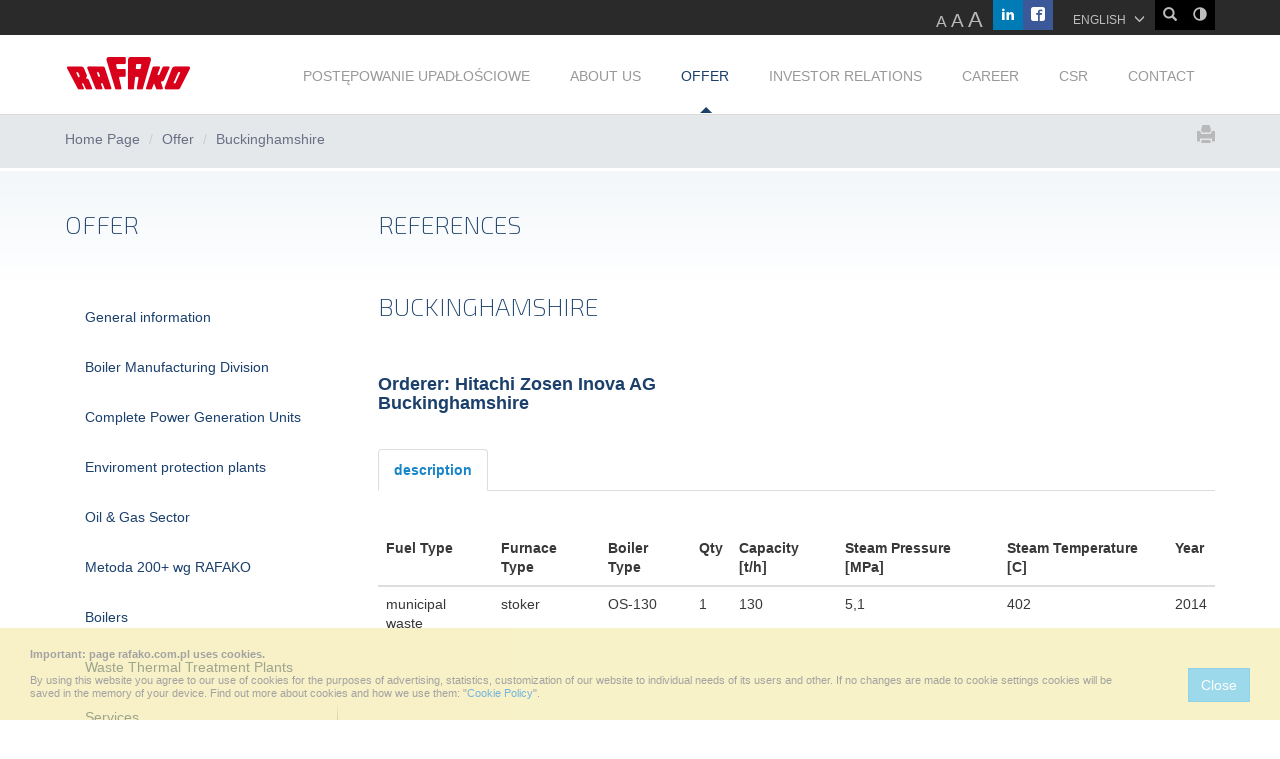

--- FILE ---
content_type: text/html; charset=utf-8
request_url: http://www.rafako.com.pl/en/products/references/16335
body_size: 5485
content:
<!DOCTYPE html>
<html lang="en">
<head>
	<title>Buckinghamshire - 				Offer - 
		RAFAKO - EPC, power generation, oil & gas</title>
	<!-- meta -->
<meta charset="utf-8">
<meta name="viewport" content="width=device-width, initial-scale=1">
<meta name="author" content="ENIGMATIS POLSKA" />
<meta name="keywords" content="" />
<meta name="description" content="" />
<!-- /meta -->

<!-- Text -->
<link href='https://fonts.googleapis.com/css?family=Exo+2:400,100,100italic,200,200italic,300,300italic,400italic,500,500italic,600italic,600,700,700italic,800,800italic,900,900italic&subset=latin,latin-ext' rel='stylesheet' type='text/css'>

<link href="https://cdnjs.cloudflare.com/ajax/libs/todc-bootstrap/3.3.2-3.3.2/css/bootstrap.min.css" rel="stylesheet">

<link href="/_prj/static/main/styles/_all_.css" rel="stylesheet">


<!-- Force IE9 to render in normal mode -->
<meta http-equiv="X-UA-Compatible" content="IE=edge" />


<!--[if gte IE 9]>
  <style type="text/css">
	.gradient {
	   filter: none;
	}
  </style>
<![endif]-->



<!-- Hotjar Tracking Code for https://www.rafako.com.pl/ -->
<script>
    (function(h,o,t,j,a,r){
        h.hj=h.hj||function(){(h.hj.q=h.hj.q||[]).push(arguments)};
        h._hjSettings={hjid:5212183,hjsv:6};
        a=o.getElementsByTagName('head')[0];
        r=o.createElement('script');r.async=1;
        r.src=t+h._hjSettings.hjid+j+h._hjSettings.hjsv;
        a.appendChild(r);
    })(window,document,'https://static.hotjar.com/c/hotjar-','.js?sv=');
</script>


<!--[if lt IE 9]>
<script src="https://oss.maxcdn.com/libs/html5shiv/3.7.0/html5shiv.js"></script>
<link href="js/ie/warning.css" rel="stylesheet">        
<link href="css/ie8.css" rel="stylesheet">
<script src="js/ie/warning.js"></script>
<script>
	window.onload=function(){e("/_prj/static/main/js/ie/")}	
	var msg1 = "Czy wiesz, że Twoja wersja przeglądarki Internet Explorer wymaga aktualizacji?";
	var msg2 = "Zaktualizuj swoją przeglądarkę lub wybierz inną by w pełni wykorzystać funkcjonalność naszej strony. Poniżej znajduje się lista najpopularniejszych przeglądarek internetowych.";
	var msg3 = "Kliknij jedną z ikon by przejść do strony pobierania.";
	var imgPath = "/_prj/static/main/js/ie/";			
</script>		
<![endif]-->

<!-- jQuery -->
<script src="https://cdnjs.cloudflare.com/ajax/libs/jquery/1.9.1/jquery.min.js" integrity="sha512-jGR1T3dQerLCSm/IGEGbndPwzszJBlKQ5Br9vuB0Pw2iyxOy+7AK+lJcCC8eaXyz/9du+bkCy4HXxByhxkHf+w==" crossorigin="anonymous" referrerpolicy="no-referrer"></script>
<script src="https://cdnjs.cloudflare.com/ajax/libs/todc-bootstrap/3.3.2-3.3.2/js/bootstrap.min.js"></script>

<script type="text/javascript" src="/_prj/static/main/js/_all_.js"></script>


<script>
	$(document).ready(function(e) {
		onDOMReadyInit();
        $(".fancybox").fancybox();
        $(".lightbox").fancybox();
	});
</script>


<script type="text/javascript" src="/_prj/lib/thrdparty/cookies/cookieInfo.js?en"></script>

<!-- Facebook Pixel Code -->
<script>
 !function(f,b,e,v,n,t,s)
 {if(f.fbq)return;n=f.fbq=function(){n.callMethod?
 n.callMethod.apply(n,arguments):n.queue.push(arguments)};
 if(!f._fbq)f._fbq=n;n.push=n;n.loaded=!0;n.version='2.0';
 n.queue=[];t=b.createElement(e);t.async=!0;
 t.src=v;s=b.getElementsByTagName(e)[0];
 s.parentNode.insertBefore(t,s)}(window, document,'script',
 'https://connect.facebook.net/en_US/fbevents.js');
 fbq('init', '404020416686228');
 fbq('track', 'PageView');
</script>
<noscript><img alt="" height="1" width="1" style="display:none"
 src="https://www.facebook.com/tr?id=404020416686228&ev=PageView&noscript=1"
/></noscript>
<!-- End Facebook Pixel Code -->
</head>
<body>
					

	<!-- topMenu -->
	<nav class="navbar">
	
		<div class="top">
	<div class="container">    
		<a href="javascript:void(0)" onclick="themeToggle()" onkeypress="themeToggle()" class="search visible-md visible-lg"><span class="glyphicon glyphicon-adjust" data-toggle="tooltip" title="Zmień tryb koloru"></span></a>	

		<a href="javascript:void(0)" onclick="$('#search-bar').toggleClass('open')" onkeypress="$('#search-bar').toggleClass('open')" class="search visible-md visible-lg"><span class="glyphicon glyphicon-search" data-toggle="tooltip" title="Wyszukiwarka"></span></a>	
		
		<ul class="lang visible-md visible-lg">
			<li>
																		ENGLISH								<span class="glyphicon glyphicon-menu-down"></span>
				<ul>
																			<li><a href="/pl/produkty/references/16335?">POLSKI</a></li>
																						</ul>                        
			</li>           
		</ul>
		<span class="lang visible-xs visible-sm"> 
								<a href="/pl/produkty/references/16335?" class="flag"><img alt="jezyk" src="/_prj/static/main/images/flag_pl.png" width="163" height="163"></a>
												</span> 
		
					<a href="/facebook" class="facebook" target="_blank"><span class="icon-facebook"></span></a>
					<a href="/linkedin" class="linkedin" target="_blank"><span class="icon-linkedin"></span></a>
				<span class="fontSize pull-right">
			<a href="javascript:fontSizeManager('n')" class="normal">A</a>
			<a href="javascript:fontSizeManager('l')" class="large">A</a>
			<a href="javascript:fontSizeManager('xl')" class="xlarge">A</a>							
		</span>

	</div>                		
</div>
<div id="search-bar" class="searchBar">
	<div class="container">
		<div class="row">
			<div class="col-md-6 col-md-offset-3 searchInputContainer">
				<div class="searchInput">
					<form method="post" name="search" action="/search-results">
						<div class="input-group">
							<label for="searchText" style="display: none">Szukaj</label>
							<input id="searchText" type="text" class="form-control input-lg" placeholder="Enter search phrase..." name="searchText" >
							<span class="input-group-btn">
								<button class="btn btn-blue btn-lg" type="submit" title="Szukaj"><span class="glyphicon glyphicon-search"> </span></button>
							</span>                                    
						</div>
					</form>
				</div>						
			</div>
		</div>
	</div>
	<div onclick="$('#search-bar').toggleClass('open')" onkeypress="$('#search-bar').toggleClass('open')" tabindex="0" class="closeSearchBar"><span class="glyphicon glyphicon-remove"></span></div>
</div>
	
		<div class="navPanel">
			<div class="container">
			
				<div class="navbar-header">
	<button aria-controls="navbar" aria-expanded="false" data-target="#navbar" data-toggle="collapse" class="navbar-toggle collapsed" type="button">
		<span class="sr-only">Toggle navigation</span>
		<span class="icon-bar"></span>
		<span class="icon-bar"></span>
		<span class="icon-bar"></span>
	</button>
	<a href="/" class="navbar-brand"><img alt="logo" src="/_prj/static/main/images/logo_header.png" width="129" height="79"></a>
</div>


<div class="searchInput visible-sm visible-xs">
	<form method="post" name="search" action="/wyniki-wyszukiwania">
		<div class="input-group">
			<label for="searchTextInput" style="display: none;">Szukaj</label>
			<input type="text" class="form-control input-lg" placeholder="Wpisz szukaną frazę..." id="searchTextInput" name="searchText" >
			<span class="input-group-btn">
				<button class="btn btn-blue btn-lg" type="submit" title="Rozwiń"><span class="glyphicon glyphicon-search"></span></button>
			</span>                          
		</div>                        
	</form>
</div>
				
				<div class="collapse navbar-collapse" id="navbar">
	<ul class="nav navbar-nav pull-right">
						<li class=" dropdown" role="presentation">
				<a aria-expanded="true" role="button" href="#" data-toggle="dropdown" class="dropdown-toggle">POSTĘPOWANIE UPADŁOŚCIOWE</a>
				<ul role="menu" class="dropdown-menu">
									<li class=" "><a href="/1267/1268">test</a>
											</li>
								</ul>
			</li>
								<li class=" dropdown" role="presentation">
				<a aria-expanded="true" role="button" href="#" data-toggle="dropdown" class="dropdown-toggle">ABOUT US</a>
				<ul role="menu" class="dropdown-menu">
									<li class=" "><a href="/about-us/comp-desc">Company description</a>
											</li>
									<li class=" "><a href="/about-us/management-board">Management Board</a>
											</li>
									<li class=" "><a href="/about-us/company-basic-documents">Company basic documents</a>
											</li>
									<li class=" "><a href="/about-us/natural-environment">Quality, Environment, Occupational Safety and Health</a>
											</li>
									<li class=" "><a href="/about-us/historia">History</a>
											</li>
									<li class=" "><a href="/about-us/links">Interesting links</a>
											</li>
									<li class=" "><a href="/about-us/237">Research & Development</a>
											</li>
									<li class=" "><a href="/about-us/press-room">Press room</a>
											</li>
									<li class=" "><a href="/about-us/personal-data">Personal Data GDBR</a>
											</li>
									<li class=" "><a href="/about-us/1265">Procedura zgłaszania naruszeń prawa w RAFAKO S.A.</a>
											</li>
								</ul>
			</li>
								<li class="active dropdown" role="presentation">
				<a aria-expanded="true" role="button" href="#" data-toggle="dropdown" class="dropdown-toggle">OFFER</a>
				<ul role="menu" class="dropdown-menu">
									<li class=" "><a href="/products/general-information">General information</a>
											</li>
									<li class=" "><a href="/products/643">Boiler Manufacturing Division</a>
											</li>
									<li class=" "><a href="/products/complete-power-generation-units">Complete Power Generation Units</a>
											</li>
									<li class=" "><a href="/products/640">Enviroment protection plants</a>
											</li>
									<li class=" "><a href="/products/1218">Oil & Gas Sector</a>
											</li>
									<li class=" "><a href="/products/1256">Metoda 200+ wg RAFAKO</a>
											</li>
									<li class=" "><a href="/products/boilers">Boilers</a>
											</li>
									<li class=" "><a href="/products/641">Waste Thermal Treatment Plants</a>
											</li>
									<li class=" "><a href="/products/642">Services</a>
											</li>
									<li class=" active"><a href="/products/references">References</a>
											</li>
								</ul>
			</li>
								<li class=" dropdown" role="presentation">
				<a aria-expanded="true" role="button" href="#" data-toggle="dropdown" class="dropdown-toggle">INVESTOR RELATIONS</a>
				<ul role="menu" class="dropdown-menu">
									<li class=" "><a href="/investor-relations/events-calendar">Events calendar</a>
											</li>
									<li class=" "><a href="/investor-relations/current-reports">Current reports</a>
											</li>
									<li class=" "><a href="/investor-relations/periodic-reports">Periodic reports</a>
											</li>
									<li class=" "><a href="/investor-relations/basic-financial-data">Basic financial data</a>
											</li>
									<li class=" "><a href="/investor-relations/stock-exchange-listing">Stock-exchange listing</a>
											</li>
									<li class=" "><a href="/investor-relations/authorities">Authorities</a>
											</li>
									<li class=" "><a href="/investor-relations/shareholders">Shareholders</a>
											</li>
									<li class=" "><a href="/investor-relations/shareholders-general-meetings">Shareholders General Meetings</a>
											</li>
									<li class=" "><a href="/investor-relations/share-information">Share information</a>
											</li>
									<li class=" "><a href="/investor-relations/corporate-governance">Corporate governance</a>
											</li>
									<li class=" "><a href="/investor-relations/1225">Transakcje z podmiotami powiązanymi</a>
											</li>
									<li class=" "><a href="/investor-relations/contact-data-for-investors">Contact data for investors</a>
											</li>
									<li class=" "><a href="/investor-relations/emisja2015">SHARE ISSUE 2015</a>
											</li>
									<li class=" "><a href="/investor-relations/emisja2017">SHARE ISSUE 2017</a>
											</li>
									<li class=" "><a href="/investor-relations/share-issue-2022">SHARE ISSUE 2022</a>
											</li>
									<li class=" "><a href="/investor-relations/1266">Sprawozdania Rady Nadzorczej RAFAKO S.A. o wynagrodzeniach członków Zarządu oraz członków Rady Nadzorczej RAFAKO S.A.</a>
											</li>
								</ul>
			</li>
								<li class=""><a href="/career">CAREER</a></li>
								<li class=" dropdown" role="presentation">
				<a aria-expanded="true" role="button" href="#" data-toggle="dropdown" class="dropdown-toggle">CSR</a>
				<ul role="menu" class="dropdown-menu">
									<li class=" "><a href="/csr/1201">CSR</a>
											</li>
								</ul>
			</li>
								<li class=" dropdown" role="presentation">
				<a aria-expanded="true" role="button" href="#" data-toggle="dropdown" class="dropdown-toggle">CONTACT</a>
				<ul role="menu" class="dropdown-menu">
									<li class=" "><a href="/contact/contacts">Contacts</a>
											</li>
									<li class=" "><a href="/contact/contact-form">Contact form</a>
											</li>
									<li class=" "><a href="/contact/road-access">Road access</a>
											</li>
									<li class=" "><a href="/contact/for-suppliers">For suppliers</a>
											</li>
								</ul>
			</li>
				</ul>
</div>

			</div>
		</div>	
	</nav>		
	<!-- /topMenu -->

	<!-- path -->
	<div class="breadcrumbPanel">
	<div class="container">
		<a href="/en/products/references/16335?tryb=PRINT" class="glyphicon glyphicon-print pull-right" target="_blank"></a>

		<ol class="breadcrumb">
									<li><a href="/">Home Page</a></li>
												<li><a href="/products">Offer</a></li>
												<li class="active">References</li>
							</ol>
	</div>
</div>        
	<!-- /path -->

	<section class="mainContainer">
		<div class="container">
			<div class="row">
				<div class="asidePanel col-md-3 col-sm-4 col-xs-12">
					
					<!-- leftMenu -->
						<h2 class="header exo">OFFER</h2>
                        
			<ul class="mainMenu">
					<li class="">
				<a href="/products/general-information" >General information</a>
							</li>
					<li class="">
				<a href="/products/643" >Boiler Manufacturing Division</a>
							</li>
					<li class="">
				<a href="/products/complete-power-generation-units" >Complete Power Generation Units</a>
							</li>
					<li class="">
				<a href="/products/640" >Enviroment protection plants</a>
							</li>
					<li class="">
				<a href="/products/1218" >Oil & Gas Sector</a>
							</li>
					<li class="">
				<a href="/products/1256" >Metoda 200+ wg RAFAKO</a>
							</li>
					<li class="">
				<a href="/products/boilers" >Boilers</a>
							</li>
					<li class="">
				<a href="/products/641" >Waste Thermal Treatment Plants</a>
							</li>
					<li class="">
				<a href="/products/642" >Services</a>
							</li>
					<li class="sub">
				<a href="/products/references" >References</a>
									<ul>
											<li class="">
							<a href="/products/references/681" >Download</a>
													</li>
						
					</ul>
							</li>
			
		</ul>
	
					<!-- /leftMenu -->

									</div>

				<div class="mainContent col-md-9 col-sm-8 col-xs-12">
					<h2 class="header exo">References</h2>
							   
					<!-- topContent -->
					
					<!-- /topContent -->

					
					
					<!-- mainContent -->
					
<script>
$(document).ready(function(){
	$("ol.breadcrumb > li").last().html("Buckinghamshire");
});
</script>

<h2 class="header exo">Buckinghamshire</h2>

<div class="product"> 
	<h3>Orderer: Hitachi Zosen Inova AG<br/>Buckinghamshire</h3>

		<div role="tabpanel">

		<!-- Nav tabs -->
		<ul class="nav nav-tabs" role="tablist">
		
						<li role="presentation" class="active"><a href="#desc" aria-controls="desc" role="tab" data-toggle="tab">description</a></li>
						
				
			
			<!--<a href="" class="btn btn-rafakoDefault btn-sm pull-right">ZOBACZ WIĘCEJ</a>-->
		</ul>

		<!-- Tab panes -->
		<div class="tab-content">
		
					<div role="tabpanel" class="tab-pane active" id="desc">

			

							<table class="table table-hover" style="line-height:20.8px">
	<thead>
		<tr>
			<th>Fuel Type</th>
			<th>Furnace Type</th>
			<th>Boiler Type</th>
			<th>Qty</th>
			<th>Capacity [t/h]</th>
			<th>Steam Pressure [MPa]</th>
			<th>Steam Temperature [C]</th>
			<th>Year</th>
		</tr>
	</thead>
	<tbody>
		<tr>
			<td>municipal waste</td>
			<td>stoker</td>
			<td>OS-130</td>
			<td>1</td>
			<td>130</td>
			<td>5,1</td>
			<td>402</td>
			<td>2014</td>
		</tr>
	</tbody>
</table>

						
			

			</div>
		
		
		</div>

	</div>
		
	<hr />

	<a href="/products/references/" class="pull-right font12"><span class="glyphicon glyphicon-menu-left"></span> BACK TO THE MAP OF IMPLEMENTATIONS</a>

	
	<script type="text/javascript">							
		$(document).ready(function () {					
			$(".fancybox").fancybox();
		});							
	</script>
	

</div>
					<!-- /mainContent -->
					
					<!-- bottomContent -->
					
					<!-- /bottomContent -->
					
				</div>
                
							
			</div>        
		</div>        	
	</section>
	
	<footer role="contentinfo">	
		<div class="container"> 
			<div class="row">
				<div class="footerContent col-sm-8">
				
						<a href="/facebook" class="facebook hidden-xs" target="_blank"><span class="icon-facebook"> </span></a>
	<a href="/linkedin" class="linkedin hidden-xs" target="_blank"><span class="icon-linkedin"> </span></a>

					
					<img src="/_prj/static/main/images/logo_footer.png" alt="logo-footer" width="80" height="34">
					<div class="row margin-bottom-50 margin-top-10">
						<div class="col-md-3">
						
						ul. Łąkowa 33 
47-400 Racibórz
						
						</div>
						<div class="col-md-3">
						
						tel. +032 410 10 00

						info@rafako.com.pl
						
						</div>
						<div class="col-md-3">
						
						<a href="/legal-notice">Legal notice</a><br/>
<a href="/privacy-policy">Privacy policy</a><br/>

						</div>
					</div>
					<a href="http://www.enigmatis.pl">Created by ENIGMATIS POLSKA</a>			  </div>	
			</div>
		</div>
	</footer>


<script type="text/javascript">

  var _gaq = _gaq || [];
  _gaq.push(['_setAccount', 'UA-68596531-1']);
  _gaq.push(['_setDomainName', '.cms-example.com']);
  _gaq.push(['_trackPageview']);

  (function() {
    var ga = document.createElement('script'); ga.type = 'text/javascript'; ga.async = true;
    ga.src = ('https:' == document.location.protocol ? 'https://ssl' : 'http://www') + '.google-analytics.com/ga.js';
    var s = document.getElementsByTagName('script')[0]; s.parentNode.insertBefore(ga, s);
  })();
  
</script>

	
<div id="dialogs"></div>
</body>
</html>

--- FILE ---
content_type: text/css
request_url: http://www.rafako.com.pl/_prj/static/main/styles/_all_.css
body_size: 14024
content:
@charset "utf-8";
/*-----------------------------------------------------------------------------------------------*/
/* bootstrap_enhancement.css  */
/*-----------------------------------------------------------------------------------------------*/

.tabs-below > .nav-tabs,
.tabs-right > .nav-tabs,
.tabs-left > .nav-tabs {
  border-bottom: 0;
}

.tab-content > .tab-pane,
.pill-content > .pill-pane {
  display: none;
}

.tab-content > .active,
.pill-content > .active {
  display: block;
}

.tabs-below > .nav-tabs {
  border-top: 1px solid #ddd;
}

.tabs-below > .nav-tabs > li {
  margin-top: -1px;
  margin-bottom: 0;
}

.nav-tabs > li > label{
	position: relative;
	padding: 10px 15px;
	display: block;
}
.nav-tabs > li > label input { }

.nav > li > label:hover,
.nav > li > label:focus {
  text-decoration: none;
  background-color: #eee;
}

.nav-tabs > li > label {
  margin-right: 2px;
  line-height: 1.42857143;
  border: 1px solid transparent;
  background-color: #eee;
  border-radius: 4px 4px 0 0;
}

.nav-tabs > li > label:hover {
  border-color: #eee #eee #ddd;
}

.nav-tabs > li.active > label, 
.nav-tabs > li.active > label:hover, 
.nav-tabs > li.active > label:focus {
	color: #555;
	cursor: default;
	background-color: #fff;
	border: 1px solid #ddd;
	border-bottom-color: transparent;
}


.tabs-left > .nav-tabs > li,
.tabs-right > .nav-tabs > li {
  float: none;
}

.tabs-left > .nav-tabs > li > label { text-align:right;}

.tabs-left > .nav-tabs > li > label,
.tabs-right > .nav-tabs > li > label,
.tabs-left > .nav-tabs > li > a,
.tabs-right > .nav-tabs > li > a {
  min-width: 74px;
  margin-right: 0;
  margin-bottom: 3px;
}

.tabs-left > .nav-tabs {
  float: left;
  margin-right: 19px;
  border-right: 1px solid #ddd;
}

.tabs-left > .nav-tabs > li > label,
.tabs-left > .nav-tabs > li > a {
  margin-right: -1px;
  -webkit-border-radius: 4px 0 0 4px;
     -moz-border-radius: 4px 0 0 4px;
          border-radius: 4px 0 0 4px;
}

.tabs-left > .nav-tabs > li > label:hover,
.tabs-left > .nav-tabs > li > label:focus {
  border-color: #eeeeee #dddddd #eeeeee #eeeeee;
}

.tabs-left > .nav-tabs > li > a:hover,
.tabs-left > .nav-tabs > li > a:focus {
  border-color: #eeeeee #dddddd #eeeeee #eeeeee;
}

.tabs-left > .nav-tabs .active > label,
.tabs-left > .nav-tabs .active > label:hover,
.tabs-left > .nav-tabs .active > label:focus,
.tabs-left > .nav-tabs .active > a,
.tabs-left > .nav-tabs .active > a:hover,
.tabs-left > .nav-tabs .active > a:focus {
  border-color: #ddd transparent #ddd #ddd;
  *border-right-color: #ffffff;
}

.tabs-right > .nav-tabs {
  float: right;
  margin-left: 19px;
  border-left: 1px solid #ddd;
}

.tabs-right > .nav-tabs > li > a {
  margin-left: -1px;
  -webkit-border-radius: 0 4px 4px 0;
     -moz-border-radius: 0 4px 4px 0;
          border-radius: 0 4px 4px 0;
}

.tabs-right > .nav-tabs > li > a:hover,
.tabs-right > .nav-tabs > li > a:focus {
  border-color: #eeeeee #eeeeee #eeeeee #dddddd;
}

.tabs-right > .nav-tabs .active > a,
.tabs-right > .nav-tabs .active > a:hover,
.tabs-right > .nav-tabs .active > a:focus {
  border-color: #ddd #ddd #ddd transparent;
  *border-left-color: #ffffff;
}

.navbar-collapse { padding:0 !important;}

@media (min-width: 320px) and (max-width: 767px) {
.padding-left-xs-0 { padding:0 !important}
.padding-right-xs-0 { padding:0 !important}
.margin-xs-0 { margin:0px !important}
.margin-bottom-xs-10 { margin-bottom:10px !important}
.margin-bottom-xs-20 { margin-bottom:20px !important}
.text-left-xs { text-align:left !important;}
.text-center-xs { text-align:center !important;}
.pull-right-xs { float:right !important;}
}
@media (min-width: 768px) and (max-width: 991px) {
.text-left-sm { text-align:left !important;}
.text-center-sm { text-align:center !important;}
.pull-right-sm { float:right !important;}
}

.static { position:static !important;}

.col-xs-2_4, .col-xs-4_8, .col-xs-7_2, .col-xs-9_6, .col-xs-1_5  {  float: left;}
.col-xs-9_6 {  width: 80%;}
.col-xs-7_2 {  width: 60%;}
.col-xs-4_8 {  width: 40%;}
.col-xs-2_4 {  width: 20%;}
.col-xs-1_5 {  width: 12.5%;}

.col-xs-pull-9_6 {  right: 80%;}
.col-xs-pull-7_2 {  right: 60%;}
.col-xs-pull-4_8 {  right: 40%;}
.col-xs-pull-2_4 {  right: 20%;}
.col-xs-pull-1_5 {  right: 12.5%;}

.col-xs-push-9_6 {  left: 80%;}
.col-xs-push-7_2 {  left: 60%;}
.col-xs-push-4_8 {  left: 40%;}
.col-xs-push-2_4 {  left: 20%;}
.col-xs-push-1_5 {  left: 12.5%;}

.col-xs-offset-9_6 {  margin-left: 80%;}
.col-xs-offset-7_2 {  margin-left: 60%;}
.col-xs-offset-4_8 {  margin-left: 40%;}
.col-xs-offset-2_4 {  margin-left: 20%;}
.col-xs-offset-1_5 {  margin-left: 12.5%;}


@media (min-width: 768px) {
.col-sm-2_4, .col-sm-4_8, .col-sm-7_2, .col-sm-9_6, .col-sm-1_5 {float: left;}

.col-sm-9_6 {width: 80%;}
.col-sm-7_2 {width: 60%;}
.col-sm-4_8 {width: 40%;}
.col-sm-2_4 {width: 20%;}
.col-sm-1_5 {width: 12.5%;}

.col-sm-pull-9_6 {right: 80%;}
.col-sm-pull-7_2 {right: 60%;}
.col-sm-pull-4_8 {right: 40%;}
.col-sm-pull-2_4 {right: 20%;}
.col-sm-pull-1_5 {right: 12.5%;}

.col-sm-push-9_6 {left: 80%;}
.col-sm-push-7_2 {left: 60%;}
.col-sm-push-4_8 {left: 40%;}
.col-sm-push-2_4 {left: 20%;}
.col-sm-push-1_5 {left: 12.5%;}

.col-sm-offset-9_6 {margin-left: 80%;}
.col-sm-offset-7_2 {margin-left: 60%;}
.col-sm-offset-4_8 {margin-left: 40%;}
.col-sm-offset-2_4 {margin-left: 20%;}
.col-sm-offset-1_5 {margin-left: 12.5%;}

}

@media (min-width: 992px) {
.col-md-2_4, .col-md-4_8, .col-md-7_2, .col-md-9_6, .col-md-1_5 {float: left;}

.col-md-9_6 {width: 80%;}
.col-md-7_2 {width: 60%;}
.col-md-4_8 {width: 40%;}
.col-md-2_4 {width: 20%;}
.col-md-1_5 {width: 12.5%;}

.col-md-pull-9_6 {right: 80%;}
.col-md-pull-7_2 {right: 60%;}
.col-md-pull-4_8 {right: 40%;}
.col-md-pull-2_4 {right: 20%;}
.col-md-pull-1_5 {right: 12.5%;}

.col-md-push-9_6 {left: 80%;}
.col-md-push-7_2 {left: 60%;}
.col-md-push-4_8 {left: 40%;}
.col-md-push-2_4 {left: 20%;}
.col-md-push-1_5 {left: 12.5%;}

.col-md-offset-9_6 {margin-left: 80%;}
.col-md-offset-7_2 {margin-left: 60%;}
.col-md-offset-4_8 {margin-left: 40%;}
.col-md-offset-2_4 {margin-left: 20%;}
.col-md-offset-1_5 {margin-left: 12.5%;}

}
@media (min-width: 1200px) {
.col-lg-2_4, .col-lg-4_8, .col-lg-7_2, .col-lg-9_6, .col-lg-1_5 {float: left;}

.col-lg-9_6 {width: 80%;}
.col-lg-7_2 {width: 60%;}
.col-lg-4_8 {width: 40%;}
.col-lg-2_4 {width: 20%;}
.col-lg-1_5 {width: 12.5%;}

.col-lg-pull-9_6 {right: 80%;}
.col-lg-pull-7_2 {right: 60%;}
.col-lg-pull-4_8 {right: 40%;}
.col-lg-pull-2_4 {right: 20%;}
.col-lg-pull-1_5 {right: 12.5%;}

.col-lg-push-9_6 {left: 80%;}
.col-lg-push-7_2 {left: 60%;}
.col-lg-push-4_8 {left: 40%;}
.col-lg-push-2_4 {left: 20%;}
.col-lg-push-1_5 {left: 12.5%;}

.col-lg-offset-9_6 {margin-left: 80%;}
.col-lg-offset-7_2 {margin-left: 60%;}
.col-lg-offset-4_8 {margin-left: 40%;}
.col-lg-offset-2_4 {margin-left: 20%;}
.col-lg-offset-1_5 {margin-left: 12.5%;}
}

/*-----------------------------------------------------------------------------------------------*/
/* jquery.fancybox.css  */
/*-----------------------------------------------------------------------------------------------*/
/*! fancyBox v2.1.5 fancyapps.com | fancyapps.com/fancybox/#license */
.fancybox-wrap,
.fancybox-skin,
.fancybox-outer,
.fancybox-inner,
.fancybox-image,
.fancybox-wrap iframe,
.fancybox-wrap object,
.fancybox-nav,
.fancybox-nav span,
.fancybox-tmp
{
	padding: 0;
	margin: 0;
	border: 0;
	outline: none;
	vertical-align: top;
}

.fancybox-wrap {
	position: absolute;
	top: 0;
	left: 0;
	z-index: 8020;
}

.fancybox-skin {
	position: relative;
	background: #f9f9f9;
	color: #444;
	text-shadow: none;
	-webkit-border-radius: 4px;
	   -moz-border-radius: 4px;
	        border-radius: 4px;
}

.fancybox-opened {
	z-index: 8030;
}

.fancybox-opened .fancybox-skin {
	-webkit-box-shadow: 0 10px 25px rgba(0, 0, 0, 0.5);
	   -moz-box-shadow: 0 10px 25px rgba(0, 0, 0, 0.5);
	        box-shadow: 0 10px 25px rgba(0, 0, 0, 0.5);
}

.fancybox-outer, .fancybox-inner {
	position: relative;
}

.fancybox-inner {
	overflow: hidden;
}

.fancybox-type-iframe .fancybox-inner {
	-webkit-overflow-scrolling: touch;
}

.fancybox-error {
	color: #444;
	font: 14px/20px "Helvetica Neue",Helvetica,Arial,sans-serif;
	margin: 0;
	padding: 15px;
	white-space: nowrap;
}

.fancybox-image, .fancybox-iframe {
	display: block;
	width: 100%;
	height: 100%;
}

.fancybox-image {
	max-width: 100%;
	max-height: 100%;
}

#fancybox-loading, .fancybox-close, .fancybox-prev span, .fancybox-next span {
	background-image: url('../images/fancyBox/fancybox_sprite.png');
}

#fancybox-loading {
	position: fixed;
	top: 50%;
	left: 50%;
	margin-top: -22px;
	margin-left: -22px;
	background-position: 0 -108px;
	opacity: 0.8;
	cursor: pointer;
	z-index: 8060;
}

#fancybox-loading div {
	width: 44px;
	height: 44px;
	background: url('../images/fancyBox/fancybox_loading.gif') center center no-repeat;
}

.fancybox-close {
	position: absolute;
	top: -18px;
	right: -18px;
	width: 36px;
	height: 36px;
	cursor: pointer;
	z-index: 8040;
}

.fancybox-nav {
	position: absolute;
	top: 0;
	width: 40%;
	height: 100%;
	cursor: pointer;
	text-decoration: none;
	background: transparent url('../images/fancyBox/blank.gif'); /* helps IE */
	-webkit-tap-highlight-color: rgba(0,0,0,0);
	z-index: 8040;
}

.fancybox-prev {
	left: 0;
}

.fancybox-next {
	right: 0;
}

.fancybox-nav span {
	position: absolute;
	top: 50%;
	width: 36px;
	height: 34px;
	margin-top: -18px;
	cursor: pointer;
	z-index: 8040;
	visibility: hidden;
}

.fancybox-prev span {
	left: 10px;
	background-position: 0 -36px;
}

.fancybox-next span {
	right: 10px;
	background-position: 0 -72px;
}

.fancybox-nav:hover span {
	visibility: visible;
}

.fancybox-tmp {
	position: absolute;
	top: -99999px;
	left: -99999px;
	visibility: hidden;
	max-width: 99999px;
	max-height: 99999px;
	overflow: visible !important;
}

/* Overlay helper */

.fancybox-lock {
    overflow: hidden !important;
    width: auto;
}

.fancybox-lock body {
    overflow: hidden !important;
}

.fancybox-lock-test {
    overflow-y: hidden !important;
}

.fancybox-overlay {
	position: absolute;
	top: 0;
	left: 0;
	overflow: hidden;
	display: none;
	z-index: 8010;
	background: url('../images/fancyBox/fancybox_overlay.png');
}

.fancybox-overlay-fixed {
	position: fixed;
	bottom: 0;
	right: 0;
}

.fancybox-lock .fancybox-overlay {
	overflow: auto;
	overflow-y: scroll;
}

/* Title helper */

.fancybox-title {
	visibility: hidden;
	font: normal 13px/20px "Helvetica Neue",Helvetica,Arial,sans-serif;
	position: relative;
	text-shadow: none;
	z-index: 8050;
}

.fancybox-opened .fancybox-title {
	visibility: visible;
}

.fancybox-title-float-wrap {
	position: absolute;
	bottom: 0;
	right: 50%;
	margin-bottom: -35px;
	z-index: 8050;
	text-align: center;
}

.fancybox-title-float-wrap .child {
	display: inline-block;
	margin-right: -100%;
	padding: 2px 20px;
	background: transparent; /* Fallback for web browsers that doesn't support RGBa */
	background: rgba(0, 0, 0, 0.8);
	-webkit-border-radius: 15px;
	   -moz-border-radius: 15px;
	        border-radius: 15px;
	text-shadow: 0 1px 2px #222;
	color: #FFF;
	font-weight: bold;
	line-height: 24px;
	white-space: nowrap;
}

.fancybox-title-outside-wrap {
	position: relative;
	margin-top: 10px;
	color: #fff;
}

.fancybox-title-inside-wrap {
	padding-top: 10px;
}

.fancybox-title-over-wrap {
	position: absolute;
	bottom: 0;
	left: 0;
	color: #fff;
	padding: 10px;
	background: #000;
	background: rgba(0, 0, 0, .8);
}

/*Retina graphics!*/
@media only screen and (-webkit-min-device-pixel-ratio: 1.5),
	   only screen and (min--moz-device-pixel-ratio: 1.5),
	   only screen and (min-device-pixel-ratio: 1.5){

	#fancybox-loading, .fancybox-close, .fancybox-prev span, .fancybox-next span {
		background-image: url('../images/fancyBox/fancybox_sprite@2x.png');
		background-size: 44px 152px; /*The size of the normal image, half the size of the hi-res image*/
	}

	#fancybox-loading div {
		background-image: url('../images/fancyBox/fancybox_loading@2x.gif');
		background-size: 24px 24px; /*The size of the normal image, half the size of the hi-res image*/
	}
}

/*-----------------------------------------------------------------------------------------------*/
/* style.css  */
/*-----------------------------------------------------------------------------------------------*/

/* reset
*******************************************************************/
html,body,div,span,applet,object,iframe,h1,h2,h3,h4,h5,h6,p,blockquote,pre,a,abbr,acronym,address,big,cite,code,del,dfn,em,font,img,ins,kbd,q,s,samp,small,strike,strong,sub,sup,tt,var,b,u,i,center,dl,dt,dd,ol,ul,li,fieldset,form,legend,table,caption,tbody,tfoot,thead,tr,th,td{margin:0;padding:0;border:0;outline:0;font-size:100%;vertical-align:baseline;background:transparent}body{line-height:1}ol,ul{list-style:none}blockquote,q{quotes:none}blockquote:before,blockquote:after,q:before,q:after{content:'';content:none}:focus{outline:0}ins{text-decoration:none}del{text-decoration:line-through}table{border-collapse:collapse;border-spacing:0}
object { outline:none; display:block;}
* { outline:0px !important; }

/* general
*******************************************************************/
html { position:relative; min-height: 100%; -webkit-font-smoothing: antialiased;}
body { 
	font-family: Arial, sans-serif; font-size: 14px; line-height: 1.9em; font-weight:400; color:#000; 

*/
/* ŻAŁOBA - START */
/*	
    -webkit-filter: grayscale(100%);
    -moz-filter: grayscale(100%);
    -ms-filter: grayscale(100%);
    -o-filter: grayscale(100%);
    filter: grayscale(100%);
    filter: gray;
/* ŻAŁOBA - KONIEC */	
}

.exo {font-family: 'Exo 2', sans-serif;}

/* icomoon
*******************************************************************/
@font-face {
	font-family: 'icomoon';
	src:url('../fonts/icomoon.eot?-m7e0qg');
	src:url('../fonts/icomoon.eot?#iefix-m7e0qg') format('embedded-opentype'),
		url('../fonts/icomoon.woff?-m7e0qg') format('woff'),
		url('../fonts/icomoon.ttf?-m7e0qg') format('truetype'),
		url('../fonts/icomoon.svg?-m7e0qg#icomoon') format('svg');
	font-weight: normal;
	font-style: normal;
}

[class^="icon-"], [class*=" icon-"] {
	font-family: 'icomoon';
	speak: none;
	font-style: normal;
	font-weight: normal;
	font-variant: normal;
	text-transform: none;
	line-height: 1;

	/* Better Font Rendering =========== */
	-webkit-font-smoothing: antialiased;
	-moz-osx-font-smoothing: grayscale;
}

.icon-phone:before {
	content: "\e603";
}

.icon-envelope:before {
	content: "\e604";
}

.icon-profile:before {
	content: "\e602";
}

.icon-cross:before {
	content: "\ea0f";
}

.icon-file-pdf:before {
	content: "\eada";
}

.icon-facebook:before {
	content: "\e601";
}

.icon-linkedin:before {
	content: "\e600";
}


.transition { -webkit-transition: all 0.2s ease-out; -moz-transition: all 0.2s ease-out; -o-transition: all 0.2s ease-out; -ms-transition: all 0.2s ease-out; transition: all 0.2s ease-out;}
.transition-opacity { -webkit-transition: opacity 0.2s ease-out; -moz-transition: opacity 0.2s ease-out; -o-transition: opacity 0.2s ease-out; -ms-transition: opacity 0.2s ease-out; transition: opacity 0.2s ease-out;}
.transition-border { -webkit-transition: border 0.2s ease-out; -moz-transition: border 0.2s ease-out; -o-transition: border 0.2s ease-out; -ms-transition: border 0.2s ease-out; transition: border 0.2s ease-out;}


.border-0 { border:0 !important;}

.margin-top-0 { margin-top:0px !important;}
.margin-top-5 { margin-top:5px !important;}
.margin-top-10 { margin-top:10px !important;}
.margin-top-15 { margin-top:15px !important;}
.margin-top-20 { margin-top:20px !important;}
.margin-top-30 { margin-top:30px !important;}
.margin-top-40 { margin-top:40px !important;}
.margin-top-50 { margin-top:50px !important;}
.margin-top-80 { margin-top:80px !important;}

.margin-bottom-0 { margin-bottom:0px !important;}
.margin-bottom-5 { margin-bottom:5px !important;}
.margin-bottom-10 { margin-bottom:10px !important;}
.margin-bottom-15 { margin-bottom:15px !important;}
.margin-bottom-20 { margin-bottom:20px !important;}
.margin-bottom-30 { margin-bottom:30px !important;}
.margin-bottom-40 { margin-bottom:40px !important;}
.margin-bottom-50 { margin-bottom:50px !important;}
.margin-bottom-80 { margin-bottom:80px !important;}

.margin-right-5-less { margin-right:-5px !important;}
.margin-right-0 { margin-right:0px !important;}
.margin-right-5 { margin-right:5px !important;}
.margin-right-10 { margin-right:10px !important;}
.margin-right-15 { margin-right:15px !important;}
.margin-right-20 { margin-right:20px !important;}
.margin-right-30 { margin-right:30px !important;}
.margin-right-40 { margin-right:40px !important;}
.margin-right-50 { margin-right:50px !important;}

.margin-left-5-less { margin-left:-5px !important;}
.margin-left-0 { margin-left:0px !important;}
.margin-left-5 { margin-left:5px !important;}
.margin-left-10 { margin-left:10px !important;}
.margin-left-15 { margin-left:15px !important;}
.margin-left-20 { margin-left:20px !important;}
.margin-left-30 { margin-left:30px !important;}
.margin-left-40 { margin-left:40px !important;}
.margin-left-50 { margin-left:50px !important;}
.margin-left-120 { margin-left:120px !important;}
.margin-left-130 { margin-left:130px !important;}

.padding-top-0 { padding-top:0px !important;}
.padding-top-5 { padding-top:5px !important;}
.padding-top-10 { padding-top:10px !important;}
.padding-top-15 { padding-top:15px !important;}
.padding-top-20 { padding-top:20px !important;}
.padding-top-30 { padding-top:30px !important;}

.padding-bottom-0 { padding-bottom:0px !important;}
.padding-bottom-10 { padding-bottom:10px !important;}
.padding-bottom-15 { padding-bottom:15px !important;}
.padding-bottom-20 { padding-bottom:20px !important;}
.padding-bottom-30 { padding-bottom:30px !important;}
.padding-bottom-40 { padding-bottom:40px !important;}
.padding-bottom-50 { padding-bottom:50px !important;}

.padding-right-0 { padding-right:0px !important;}
.padding-right-5 { padding-right:5px !important;}
.padding-right-10 { padding-right:10px !important;}
.padding-right-20 { padding-right:20px !important;}
.padding-right-40 { padding-right:40px !important;}
.padding-right-50 { padding-right:50px !important;}
.padding-right-90 { padding-right:90px !important;}

.padding-left-0 { padding-left:0px !important;}
.padding-left-5 { padding-left:5px !important;}
.padding-left-10 { padding-left:10px !important;}
.padding-left-20 { padding-left:20px !important;}
.padding-left-50 { padding-left:50px !important;}
.padding-left-90 { padding-left:90px !important;}


.borderLeft { border-left:1px solid #f2f2f2;}

.font11 { font-size:11px !important}
.font12 { font-size:12px !important}
.font13 { font-size:13px !important}
.font16 { font-size:16px !important}
.font20 { font-size:20px !important}

.white { color:#FFF;}
.red { color:#e30613;}
.teal { color:#1fbba5;}
.blue { color:#1885ca;}
.green { color:#2c9a4e;}
.grey { color:#a5a5a5;}

.bg_lightLightGrey { background-color:#fafafa; }
.bg_lightGrey { background-color:#f3f3f3; }

.btn { position:relative;}
.btn input[type=file] {font-size:400px; height:auto; width:auto; left:inherit; top:0; right:0; position:absolute; cursor:pointer; }

p { line-height:1.9em;}

.width-100 { width:100%;}
img.width-100 { height:auto;}

.static { position:static !important;}
.estraPopupContainer { position:fixed; z-index:1052; top:0; right:0; left:0; bottom:0; background:rgba(255,255,255,0.5);}
.estraPopupContainer .estraPopup { display:block; text-align:center; max-width:90%; width:500px; height:auto; padding:20px; background:#FFF; position:absolute; position: absolute; top: 50%;  left: 50%; transform: translate(-50%, -50%); border:1px solid #c9c9c9; box-shadow:2px 2px 4px -3px #c9c9c9; color:#8b8b8b; }

hr.strong { border-color:#009f4e;}

table td { vertical-align:middle;}


/* bootstrap enhancement
*******************************************************************/
[class^="col-"], [class*=" col-"], [class^="col"] {padding-left:10px; padding-right:10px;}
.row { margin-left:-10px; margin-right:-10px;}
.form-horizontal .form-group { margin-left:-10px; margin-right:-10px;}
.container {padding-left:10px; padding-right:10px;}

.form-control { border:1px solid #869ab1; border-radius:0;}
.input-lg { border-radius:0;}
.btn-group-lg > .btn, .btn-lg { border-radius:0;}

blockquote { border-right: 5px solid #bcbcbc; text-align:right; padding:10px 20px; margin:0 0 30px; }
blockquote p { font-size:17.5px; margin:0 !important;}
blockquote .small:before, blockquote footer:before, blockquote small:before { content:""; }
blockquote .small:after, blockquote footer:after, blockquote small:after { content:" —"; }

.control-label { font-weight:400;}

hr {border-color: #dfe1e3;}

.btn { border-radius:0;}
.pagination {}
.pagination .arrow { background:#ffffff; cursor:pointer; display:inline-block; padding:6px 10px; box-shadow:0 3px 3px -1px #ccc; height:44px; width:44px; line-height:40px;  }
.pagination .arrow .glyphicon { color:#1a416c; font-size:24px;}
.pagination .arrow:hover { background:#1885ca;}
.pagination .arrow:hover .glyphicon { color:#FFF;}
.pagination > li > a, .pagination > li > span { border:0; padding:9px 18px; height:40px; font-size:20px; color:#aeaeae;}
.pagination > li > a:focus, 
.pagination > li > a:hover, 
.pagination > li > span:focus, 
.pagination > li > span:hover { background:none;}

.pagination > .active > a, 
.pagination > .active > a:focus, 
.pagination > .active > a:hover, 
.pagination > .active > span, 
.pagination > .active > span:focus, 
.pagination > .active > span:hover { background:none; color:#23527c;}

.inputFile { overflow:hidden;}
.inputFile input[type="file"] { position:absolute; right:0; top:0; font-size:300px; z-index:1; cursor:pointer; -ms-filter: "progid:DXImageTransform.Microsoft.Alpha(Opacity=0)"; filter: alpha(opacity=0); -moz-opacity: 0; -khtml-opacity: 0; opacity: 0; }
.form-control[disabled], .form-control[readonly], fieldset[disabled] .form-control { background:#FFF;}

.nav-tabs > li > a { font-size:14px; color:#1885ca; }
.nav-tabs > li.active > a, .nav-tabs > li.active > a:focus, .nav-tabs > li.active > a:hover { color:#1b406c; font-weight:bold;}

.tab-content > .tab-pane { padding:40px 0;}

a { color:#1885ca;}

.checkbox label { padding-left:30px;}
.checkbox label input[type="checkbox"] { left: 0px;	opacity: 0;	position: absolute;	width: 100%; z-index: 1; margin:0;}
.checkbox label input[type="checkbox"] + .checkbox { background: inherit; float: left; height: 18px; margin: 0 0 0 -30px; min-height: 18px; position: relative; top: 0px; width: 18px; border: 1px solid #1685ca; padding:0;}
.checkbox label input[type="checkbox"] + .checkbox { font-family: 'Glyphicons Halflings'; color:#1685ca; font-size:11px; font-style: normal; font-weight: normal; line-height: 1; -webkit-font-smoothing: antialiased; -moz-osx-font-smoothing: grayscale;}
.checkbox label input[type="checkbox"] + .checkbox:after {  }
.checkbox label input[type="checkbox"]:checked + .checkbox:after { content: "\e013"; top:3px; left:2px; position:absolute;}

.radio label { padding-left:30px;}
.radio label input[type="radio"] { left: 0px; opacity: 0; position: absolute; width: 100%; z-index: 1; margin:0;}
.radio label input[type="radio"] + .radio { background: inherit; float: left; height: 17px; margin: 0 0 0 -30px; min-height: 17px; position: relative; top: -1px; width: 17px; border: 1px solid #1685ca; padding:0; border-radius:50%;}
.radio label input[type="radio"] + .radio:after {  }
.radio label input[type="radio"]:checked + .radio:after { content:""; width:7px; height:7px; border-radius:50%; background:#1685ca; top:4px; left:4px; position:absolute;}


.has-success.checkbox label input[type="checkbox"] + .checkbox,
.has-success.radio label input[type="radio"] + .radio { border:1px solid #3c763d;}
.has-error.checkbox label input[type="checkbox"] + .checkbox,
.has-error.radio label input[type="radio"] + .radio { border:1px solid #a94442;}
.has-warning.checkbox label input[type="checkbox"] + .checkbox,
.has-warning.radio label input[type="radio"] + .radio { border:1px solid #8a6d3b;}


.form-group [class^="col-"], .form-group [class*=" col-"], .form-group [class^="col"] { position:static;}

/* header
*******************************************************************/

.navbar { margin:0; border:0;}
.navbar .top { background-color:#2a2a2a; position:relative; z-index:10;}
.navbar .top a.facebook { background:#3b5998; display:inline-block; color:#FFF; width:30px; height:30px; line-height:30px; text-align:center; float:right; } 
.navbar .top a.linkedin { background:#007bb6; display:inline-block; color:#FFF; width:30px; height:30px; line-height:30px; text-align:center; float:right; } 
.navbar .top a.search { background:#000000; display:inline-block; color:#bdbdbd; width:30px; height:30px; line-height:30px; text-align:center; float:right; } 
.navbar .top .lang { height:30px; position:relative; color:#bdbdbd; float:right; font-size:12px;}
.navbar .top .lang li { padding:7px 10px; cursor:pointer;}
.navbar .top .lang li:hover ul { display:block;}
.navbar .top .lang .glyphicon { font-size:11px; margin:0 0 0 5px; top:0; }
.navbar .top .lang ul { display:none; position:absolute; background:#161616; left:0; right:0; padding:6px 0;}
.navbar .top .lang ul li { padding:3px 10px; }
.navbar .top .lang ul li a { color:#bdbdbd;}
.navbar .top .lang ul li a:hover { color:#ffffff;}

.navbar .top .lang { height:30px; vertical-align:top; float:right; margin-left:10px; }
.navbar .top .lang .flag { display:block; width:30px; height:30px; float:left; border:5px solid #2a2a2a; }
.navbar .top .lang .flag img { width:100%; height:auto; display:block;}


.navbar .top a:hover { text-decoration:none;}
.navbar .navbar-brand { height:auto; padding:0; line-height:0; margin:0 !important;}
.navbar-nav > li > a { padding:34px 20px 30px; line-height:1em; color:#999999;}
.navbar-nav > li > a:focus, 
.navbar-nav > li > a:hover { color:#1b406c; background-color:transparent;}
.navbar-nav > li.active > a,
.navbar-nav > li.active > a:focus, 
.navbar-nav > li.active > a:hover { position:relative; color:#1b406c; background-color:transparent;} 
.navbar-nav > li.active > a:before,
.navbar-nav > li.active > a:focus:before, 
.navbar-nav > li.active > a:hover:before { content:""; position:absolute; width: 0; height: 0; border-style: solid; border-width: 0 6px 6px 6px; border-color: transparent transparent #1b406c transparent; bottom:0; left:50%; margin-left:-5px; z-index:1;}

.navbar .navPanel { background-color:#ffffff; border-bottom:1px solid #dbdbdb;}

.mapConfig { background:#f4f4f4; padding:15px 15px 20px; margin-top:-10px;}
.mapConfig label.checkbox { color:#454545; font-size:14px; margin:0; font-weight:normal; display: block; cursor:pointer; padding-left:34px; min-height:36px; line-height:34px; }
.mapConfig label.checkbox .name { display:inline-block; vertical-align:middle; line-height:1.2em;}
.mapConfig label.checkbox input[type="checkbox"] { opacity: 0; margin:0; position: absolute !important;}
.mapConfig label.checkbox input[type="checkbox"] + .checkbox-helper { margin: 0 8px 0 -34px; position: relative; padding:0; color:#CCC; display:inline-block; vertical-align:middle; }
.mapConfig label.checkbox input[type="checkbox"] + .checkbox-helper { display: inline-block; font-family: 'Glyphicons Halflings'; font-style: normal; font-weight: normal; line-height: 1; -webkit-font-smoothing: antialiased; -moz-osx-font-smoothing: grayscale;}

/*
.mapConfig .pinSet label.checkbox input[type="checkbox"] + .checkbox-helper:after { content: "\e062"; font-size: 22px; color:#999;  }
.mapConfig .pinSet label.checkbox input[type="checkbox"]:checked + .checkbox-helper:after { color:#ff776b; }
.mapConfig .pinSet label.checkbox input[type="checkbox"] + .checkbox-helper img { display:none; }
*/

.mapConfig .pinSet label.checkbox { margin-bottom:20px; padding-left:34px;}
.mapConfig .pinSet label.checkbox input[type="checkbox"] + .checkbox-helper img { position:relative; left:0px; top:0px; filter: gray; filter: grayscale(1); -webkit-filter: grayscale(1); opacity:0.4;}
.mapConfig .pinSet label.checkbox input[type="checkbox"]:checked + .checkbox-helper img { filter: none;-webkit-filter: grayscale(0); opacity:1;}

.mapConfig .countrySet label.checkbox input[type="checkbox"] + .checkbox-helper:after { content: "\e013"; font-size:9px; z-index:2; background:#CCC; color:#CCC; width:16px; height:16px; line-height:16px; text-align:center; display:inline-block; border-radius:2px; }
.mapConfig .countrySet label.checkbox input[type="checkbox"]:checked + .checkbox-helper:after { content: "\e013"; background:#ff776b; color:#fff;}


@media (min-width: 320px) and (max-width: 767px) {
.navbar-header { padding:0 5px; margin:0 !important;}
.navbar .navPanel .searchInput { margin:10px 0 20px;}
.navbar-toggle { background:#e4e8eb; margin-right:0px; margin-top:25px;}
.navbar-toggle .icon-bar { background:#1885ca;}
.nav { float:none !important; margin:10px;}
.navbar-nav > li > a { padding:15px 20px;}
.breadcrumbPanel .breadcrumb { padding-left:5px !important; padding-right:5px !important; }
}
@media (min-width: 768px) and (max-width: 991px) {

 .navbar-collapse { clear:both; margin-left:-10px !important; margin-right:-10px !important;}
 .navbar-nav { display:table; width:100%;}
 .navbar-nav > li { display:table-cell; float:none;}
 .navbar-nav > li > a { padding:34px 10px 30px; text-align:center;}
 .navbar .navPanel .searchInput { margin:20px 0 10px 210px;}
}
@media (min-width: 992px) and (max-width: 1199px) {
body { margin-top:110px;}		
 .navbar-nav > li > a { padding:34px 10px 30px;}
 .navbar { position:fixed; top:0; z-index:1030; right:0; left:0;}
}
@media (min-width: 1200px) {
body { margin-top:110px;}		
 .navbar { position:fixed; top:0; z-index:1030; right:0; left:0;}	
	
}

/* searchBar
*******************************************************************/
.searchBar { background:#f3f3f3; position:relative; z-index:9; top:-105px; height:0px; overflow:hidden; left:0; right:0; transition: all 0.2s ease-out; }
.searchBar.open { top:0px; transition: all 0.2s ease-out; height:105px;}
.searchBar .searchInput { text-align:center; }
.searchBar input[type='text'] { background:#fff; border:0; line-height:2em; padding:6px 12px 8px; font-size:16px; height:46px; width:530px; color:#5f5f5f; vertical-align:top; }
.searchBar .searchInputContainer { text-align:center; padding-top:30px; height:56px; line-height:0;}
.searchBar .searchBtn { background-color:#1885ca; color:#fff; display:inline-block; position:relative; padding:8px 32px; font-size:26px; height:46px; cursor:pointer; }
.searchBar .searchBtn:hover {  }
.searchBar .searchBtn input[type='submit'] { opacity:0; position:absolute; width:100%; height:100%; padding:0; border:0; top:0; left:0;}
.searchBar .closeSearchBar { position:absolute; top:15px; right:20px; font-size:12px; color:#5f5f5f; cursor:pointer;}


/* breadcrumbPanel
*******************************************************************/
.breadcrumbPanel { background-color:#e4e8eb; border-bottom:3px solid #FFF; }
.breadcrumbPanel .breadcrumb { background:none; margin:8px 0; padding-left:0; padding-right:30px; white-space:nowrap; text-overflow:ellipsis; overflow:hidden;}
.breadcrumbPanel .breadcrumb a { color:#898ea4;}
.breadcrumbPanel .breadcrumb li { display:inline;}
.breadcrumbPanel .breadcrumb li.active { color:#898ea4;}

.breadcrumbPanel .glyphicon-print { margin:14px 0 14px 15px; color:#b9b9b9; font-size:18px; }
.breadcrumbPanel .glyphicon-print:hover { color:#23527c;}

/* home containers
*******************************************************************/
.newsContainer { background-color:#e5e8ea; padding-bottom:30px; }
.newsContainer h2 { font-weight:300; font-size:40px; color:#1b406b; line-height:1.4em; text-align:center; padding:30px 0; margin:0 100px;}
.newsContainer .pagination { float:right; margin:40px 0; }
.newsContainer .pagination .arrow { background:#ffffff; cursor:pointer; display:inline-block; padding:6px 8px; box-shadow:0 3px 3px -1px #ccc; height:40px; width:40px; line-height:40px; }
.newsContainer .pagination .arrow .glyphicon { color:#1a416c; font-size:24px;}
.newsContainer .pagination .arrow:hover { background:#1885ca;}
.newsContainer .pagination .arrow:hover .glyphicon { color:#FFF;}
.newsContainer .cycle-slideshow { margin-left:-10px; margin-right:-10px; clear:both;}
.newsContainer .cycle-slideshow .cycle-slide { width:100%; margin:0;}
.newsContainer .news { position:relative; height:200px; width:100%; overflow:hidden; display:block; margin-bottom:20px;}
.newsContainer .news:hover:before { content:""; z-index:2; top:0; bottom:0; left:0; right:0; position:absolute; border:5px solid #1885ca;}
.newsContainer .news.main { height:420px;}
.newsContainer .news .photo { position:absolute; top:0; left:0; right:0; bottom:0;}
.newsContainer .news h3 { position:absolute; font-weight:700; z-index:1; background:rgba(0,0,0,0.7); padding:14px 22px; font-size:28px; color:#FFF; bottom:40px; left:60px; right:60px; }
.newsContainer .news h3 .date { display:block; font-weight:400; font-size:12px; color:#959595; margin:10px 0 0;}

.newsContainer .news h4 { position:absolute; font-weight:700; z-index:1; padding:24px 22px 14px; font-size:18px; color:#FFF; bottom:0px; left:0px; right:0px;

background: url([data-uri]);
background: -moz-linear-gradient(top,  rgba(0,0,0,0) 0%, rgba(0,0,0,0.79) 100%);
background: -webkit-gradient(linear, left top, left bottom, color-stop(0%,rgba(0,0,0,0)), color-stop(100%,rgba(0,0,0,0.79)));
background: -webkit-linear-gradient(top,  rgba(0,0,0,0) 0%,rgba(0,0,0,0.79) 100%);
background: -o-linear-gradient(top,  rgba(0,0,0,0) 0%,rgba(0,0,0,0.79) 100%);
background: -ms-linear-gradient(top,  rgba(0,0,0,0) 0%,rgba(0,0,0,0.79) 100%);
background: linear-gradient(to bottom,  rgba(0,0,0,0) 0%,rgba(0,0,0,0.79) 100%);
filter: progid:DXImageTransform.Microsoft.gradient( startColorstr='#00000000', endColorstr='#c9000000',GradientType=0 );
}
.newsContainer .news h4 .date { display:block; font-weight:400; font-size:12px; color:#959595; margin:10px 0 0;}

/******************** KN ********************/
.newsContainer .aboutUs { background:#FFF; display:block; overflow:hidden; width:100%; box-shadow:0 3px 3px -1px #ccc; margin:0 0 5px; text-decoration:none; }

.newsContainer .aboutUs.main { background:#e5e8ea; padding:0 50px 31px; }
.newsContainer .aboutUs.main .photo { margin-left:-50px; margin-right:-50px; display:block; margin-bottom:40px;}
.newsContainer .aboutUs.main p { line-height:1.8em; margin-bottom:2em;}
.newsContainer .aboutUs img { display:block; width:100%; height:auto;}
.newsContainer .aboutUs h4 { font-size:20px; padding:15px 15px 20px 15px; color:#1a3f6a; font-weight:600;}
.newsContainer .aboutUs h4 .date { font-size:12px; font-weight:300; display:block; margin-top:8px;}
.newsContainer .aboutUs:hover h4 { color:#1885c8;}
.newsContainer .aboutUs:hover h4 .date { color:#1885c8;}
/******************** /KN ********************/


.techContainer { box-shadow:0 7px 20px -10px #000 inset, 0 -7px 20px -10px #000 inset; background-color:#1b406b; background-image:url(../images/techBG.jpg); background-position:center; background-repeat:no-repeat; display:block; text-align:center; padding:20px 0 40px;}
.techContainer h2 { font-weight:100; font-size:74px; color:#FFF; line-height:1.4em;}
.techContainer small { font-weight:600; font-size:21px; color:#FFF; text-transform:uppercase;}

.aboutUsContainer { background-color:#f4f7f9; padding-bottom:20px;}
.aboutUsContainer h2 { font-weight:300; font-size:40px; color:#1b406b; line-height:1.4em; text-align:left; padding:30px 0;}

.aboutUsContainer .pagination { float:right; margin:40px 0 35px; }
.aboutUsContainer .pagination .arrow { background:#ffffff; cursor:pointer; display:inline-block; padding:6px 8px; box-shadow:0 3px 3px -1px #ccc; height:40px; width:40px; line-height:40px;  }
.aboutUsContainer .pagination .arrow .glyphicon { color:#1a416c; font-size:24px;}
.aboutUsContainer .pagination .arrow:hover { background:#1885ca;}
.aboutUsContainer .pagination .arrow:hover .glyphicon { color:#FFF;}
.aboutUsContainer .cycle-slideshow { clear:both;}
.aboutUsContainer .cycle-slideshow .cycle-slide { width:100%; margin:0;}

.aboutUsContainer .aboutUs { background:#FFF; display:block; overflow:hidden; width:100%; box-shadow:0 3px 3px -1px #ccc; margin:0 0 5px; text-decoration:none; }

.aboutUsContainer .aboutUs.main { background:#e5e8ea; padding:0 50px 31px; }
.aboutUsContainer .aboutUs.main .photo { margin-left:-50px; margin-right:-50px; display:block; margin-bottom:40px;}
.aboutUsContainer .aboutUs.main p { line-height:1.8em; margin-bottom:2em;}
.aboutUsContainer .aboutUs img { display:block; width:100%; height:auto;}
.aboutUsContainer .aboutUs h4 { font-size:20px; padding:15px 15px 20px 15px; color:#1a3f6a; font-weight:600;}
.aboutUsContainer .aboutUs h4 .date { font-size:12px; font-weight:300; display:block; margin-top:8px;}
.aboutUsContainer .aboutUs:hover h4 { color:#1885c8;}
.aboutUsContainer .aboutUs:hover h4 .date { color:#1885c8;}

.aboutUsContainer .awards { background:#FFF; display:block; overflow:hidden; width:100%; box-shadow:0 3px 3px -1px #ccc; margin:0 0 5px; }
.aboutUsContainer .awards h2 { padding:15px; font-size:28px;}
.aboutUsContainer .awards .awardLink { margin:0 15px; display:inline-block;}
.aboutUsContainer .awards .awardLink img { display:block;}
.aboutUsContainer .awards .arrow { cursor:pointer; margin:40px 15px 0; color:#1b406c; font-size:18px;}
.aboutUsContainer .awards .arrow:hover { color:#1885ca;}
.aboutUsContainer .awards .cycle-slideshow { margin:20px 30px 0; height:70px; float:none; text-align:center; clear:none; border-top:1px solid #f0f0f0;  }
.aboutUsContainer .awards .cycle-slideshow .cycle-slide { padding:10px 0; overflow:hidden; }

.newsListContainer { background:#FFF; display:block; overflow:hidden; width:100%; box-shadow:0 3px 3px -1px #ccc; margin:0 0 5px; text-decoration:none; margin-bottom:20px;}

.aboutUsContainer  { }
.aboutUsContainer .news { position:relative; border:1px solid #fff; width:100%; overflow:hidden; display:block; border-bottom:1px solid #e9e9e9; min-height:106px;}
.aboutUsContainer .news:hover { border:1px solid #1a3f6a; }
.aboutUsContainer .news.main { height:420px;}
.aboutUsContainer .news .photo { display:none;}
.aboutUsContainer .news h3 { position:absolute; font-weight:700; z-index:1; background:rgba(0,0,0,0.7); padding:21px 22px; font-size:28px; color:#FFF; bottom:40px; left:60px; right:60px; }
.aboutUsContainer .news h3 .date { display:block; font-weight:400; font-size:12px; color:#959595; margin:10px 0 0;}

.aboutUsContainer .news h4 { font-weight:600; z-index:1; padding:22px; font-size:18px; color:#1a3f6a; }
.aboutUsContainer .news h4 .date { display:block; font-weight:400; font-size:12px; color:#959595; margin:10px 0 0;}
.aboutUsContainer .news:focus,
.aboutUsContainer .news:hover { text-decoration:none; }


.extrasContainer { background-color:#ffffff; padding:20px 0; color:#FFF; margin-bottom:-65px;}
.extrasContainer .extra { background:#1b406b; display:block; width:100%; padding:20px; height:240px; min-height:148px; position:relative;}
.extrasContainer .extra.newsletter {}
.extrasContainer .extra.shortcuts {}
.extrasContainer .extra.reference { background:url(../images/referencje_bg.png) no-repeat center #1b406b; color:#FFF;}
.extrasContainer .extra.reference .referenceLink { position:absolute; bottom:0px; left:0px; right:0px; background:#163458; padding:20px; text-decoration:none; }
.extrasContainer .extra.reference .referenceLink:hover { background:#1984c8;}
.extrasContainer .extra.reference .referenceLink .glyphicon { font-size:16px;; vertical-align:top;}
.extrasContainer .extra.csr { background:url(../images/csr_bg.png) no-repeat center #1b406b; color:#FFF;}
.extrasContainer .extra.reference a { color:#FFF;}
.extrasContainer .extra.reference .more { width:54px; height:28px; line-height:27px; border:1px solid #FFF; text-align:center; color:#FFF; display:inline-block; position:absolute; bottom:90px; right:30px;}
.extrasContainer .extra.csr .more { width:54px; height:28px; line-height:27px; border:1px solid #FFF; text-align:center; color:#FFF; display:inline-block; position:absolute; bottom:40px; right:30px;}
.extrasContainer .extra.reference .more:hover { background:#1885ca; color:#FFF; border:1px solid #1885ca;}
.extrasContainer .extra.csr .more:hover { background:#1885ca; color:#FFF; border:1px solid #1885ca;}
.extrasContainer .extra h4 { font-weight:200; font-size:30px; color:#fff; line-height:1.4em; text-align:left; margin-bottom:30px;}
.extrasContainer .extra p { font-size:12px; margin-bottom:14px; height:50px;}

.extrasContainer .extra .select-wrapper .select-open .selected,
.extrasContainer .extra .select-wrapper .select-close { border:0;}
.extrasContainer .extra .btn,
.extrasContainer .extra .form-control { border:0 !important;}
.extrasContainer .extra .btn-lg { height:46px; padding:11px 8px; font-size:9px;}

/* main container
*******************************************************************/

.mainContainer { padding:40px 0; color:#383838; position:relative;}
.mainContainer:after { content:""; position:absolute; height:110px; width:100%; left:0; top:0; z-index:-1;
background: rgb(243,247,250);
background: url([data-uri]);
background: -moz-linear-gradient(top,  rgba(243,247,250,1) 0%, rgba(255,255,255,1) 100%);
background: -webkit-gradient(linear, left top, left bottom, color-stop(0%,rgba(243,247,250,1)), color-stop(100%,rgba(255,255,255,1)));
background: -webkit-linear-gradient(top,  rgba(243,247,250,1) 0%,rgba(255,255,255,1) 100%);
background: -o-linear-gradient(top,  rgba(243,247,250,1) 0%,rgba(255,255,255,1) 100%);
background: -ms-linear-gradient(top,  rgba(243,247,250,1) 0%,rgba(255,255,255,1) 100%);
background: linear-gradient(to bottom,  rgba(243,247,250,1) 0%,rgba(255,255,255,1) 100%);
filter: progid:DXImageTransform.Microsoft.gradient( startColorstr='#f3f7fa', endColorstr='#ffffff',GradientType=0 );


}

.mainContainer .header { font-weight:200; font-size:25px; color:#1b406c; margin-bottom:55px; text-transform:uppercase;}
.mainContainer .header + nav .pagination { margin:-10px 0 40px;}
.mainContainer .asidePanel {}
.mainContainer .asidePanel .mainMenu { margin:0px 0 40px; }
.mainContainer .asidePanel .mainMenu li { margin:0 0 1px 0;}
.mainContainer .asidePanel .mainMenu li a { padding:11px 20px 12px; color:#1b406c; display:block; text-decoration:none; }
.mainContainer .asidePanel .mainMenu li.active > a,
.mainContainer .asidePanel .mainMenu li > a:hover { background-color:#1b406c; color:#FFF !important; }
.mainContainer .asidePanel .mainMenu > li.sub { background:#f4f5f9;}
.mainContainer .asidePanel .mainMenu > li.sub > a { background:#1b406c; color:#FFF;}
.mainContainer .asidePanel .mainMenu > li.sub > a:hover {color:#FFF; }
.mainContainer .asidePanel .mainMenu > li.sub ul {}
.mainContainer .asidePanel .mainMenu > li.sub ul li { margin-left:15px;}
.mainContainer .asidePanel .mainMenu > li.sub ul li a { color:#1885ca; padding:6px 20px 6px 16px;}

.mainContainer .asidePanel .mainMenu > li.sub ul > li.active > a,
.mainContainer .asidePanel .mainMenu > li.sub ul > li.sub > a,
.mainContainer .asidePanel .mainMenu > li.sub ul > li > a:hover { background-color:#357593; color:#FFF;}

.mainContainer .asidePanel .mainMenu > li.sub ul li li.active > a,
.mainContainer .asidePanel .mainMenu > li.sub ul li li.sub > a,
.mainContainer .asidePanel .mainMenu > li.sub ul li li > a:hover { background-color:#6bb1d2; color:#FFF;}

.mainContainer .asidePanel .mainMenu > li.sub ul li li li.active > a,
.mainContainer .asidePanel .mainMenu > li.sub ul li li li.sub > a,
.mainContainer .asidePanel .mainMenu > li.sub ul li li li > a:hover { background-color:#fff; color:#1885ca !important;}

.mainContainer .asidePanel .mainMenu > li.sub,
.mainContainer .asidePanel .mainMenu > li.active { border-right:1px solid #1b406c; position:relative;}
.mainContainer .asidePanel .mainMenu > li.sub:after,
.mainContainer .asidePanel .mainMenu > li.active:after { content:""; position:absolute; width:1px; height:40px; right:-1px; top:100%;
background: rgb(27,64,108);
background: url([data-uri]);
background: -moz-linear-gradient(top,  rgba(27,64,108,1) 0%, rgba(255,255,255,1) 100%);
background: -webkit-gradient(linear, left top, left bottom, color-stop(0%,rgba(27,64,108,1)), color-stop(100%,rgba(255,255,255,1)));
background: -webkit-linear-gradient(top,  rgba(27,64,108,1) 0%,rgba(255,255,255,1) 100%);
background: -o-linear-gradient(top,  rgba(27,64,108,1) 0%,rgba(255,255,255,1) 100%);
background: -ms-linear-gradient(top,  rgba(27,64,108,1) 0%,rgba(255,255,255,1) 100%);
background: linear-gradient(to bottom,  rgba(27,64,108,1) 0%,rgba(255,255,255,1) 100%);
filter: progid:DXImageTransform.Microsoft.gradient( startColorstr='#1b406c', endColorstr='#ffffff',GradientType=0 );
}
.mainContainer .asidePanel .mainMenu > li.sub:before,
.mainContainer .asidePanel .mainMenu > li.active:before { content:""; position:absolute; width:1px; height:40px; right:-1px; top:-40px;
background: rgb(255,255,255);
background: url([data-uri]);
background: -moz-linear-gradient(top,  rgba(255,255,255,1) 0%, rgba(27,64,108,1) 100%);
background: -webkit-gradient(linear, left top, left bottom, color-stop(0%,rgba(255,255,255,1)), color-stop(100%,rgba(27,64,108,1)));
background: -webkit-linear-gradient(top,  rgba(255,255,255,1) 0%,rgba(27,64,108,1) 100%);
background: -o-linear-gradient(top,  rgba(255,255,255,1) 0%,rgba(27,64,108,1) 100%);
background: -ms-linear-gradient(top,  rgba(255,255,255,1) 0%,rgba(27,64,108,1) 100%);
background: linear-gradient(to bottom,  rgba(255,255,255,1) 0%,rgba(27,64,108,1) 100%);
filter: progid:DXImageTransform.Microsoft.gradient( startColorstr='#ffffff', endColorstr='#1b406c',GradientType=0 );
}

.mainContainer .mainContent > table ul {
	padding-top: 10px;
}

.mainContainer .mainContent > table ul:not([class]),
.mainContainer .mainContent > ul:not([class]) { margin-bottom:20px;}
.mainContainer .mainContent > table ul:not([class]) li,
.mainContainer .mainContent > ul:not([class]) li { display:list-item; list-style-type:disc; margin:0 0 6px 20px;}
.mainContainer .mainContent > table ol:not([class]),
.mainContainer .mainContent > ol:not([class]) { margin-bottom:20px;}
.mainContainer .mainContent > table ol:not([class]) li,
.mainContainer .mainContent > ol:not([class]) li { display:list-item; list-style-type:decimal; margin:0 0 6px 20px;}

.mainContainer .mainContent > p:not([class]) { margin-bottom:20px;}

.mainContainer .asidePanel .extra { margin-bottom:30px; height:auto;}
.mainContainer .asidePanel .extra p { height:auto;}

.mainContainer .mainContent { padding-left:30px;}
.mainContainer .mainContent { padding-left:30px;}

.mainContainer .mainContent .newsList {}
.mainContainer .mainContent .newsList li { display:block; clear:both; height:226px; padding-bottom:30px; margin-bottom:30px; border-bottom:1px solid #e0e0e0;}
.mainContainer .mainContent .newsList li:last-child { border-bottom:0;}
.mainContainer .mainContent .newsList li a { display:block; height:196px; border:1px solid #fff; text-decoration:none;}
.mainContainer .mainContent .newsList li a:hover { border:1px solid #1b406c;}
.mainContainer .mainContent .newsList li a h4 { font-size:20px; padding:10px 0 20px 0; color:#1a3f6a; font-weight:600; margin-left:5px; margin-right:10px; white-space:nowrap; overflow:hidden; text-overflow: ellipsis; }
.mainContainer .mainContent .newsList li a h4 .date { font-size:12px; font-weight:300; display:block; margin-top:8px;}
.mainContainer .mainContent .newsList li a p { margin-left:5px; margin-bottom:20px; margin-right:10px; color:#383838; line-height:1.4em; height:4.2em; overflow:hidden;}
.mainContainer .mainContent .newsList li a .btn { margin-right:10px; }
.mainContainer .mainContent .newsList li a:hover .btn-rafakoDefault { color: #ffffff; background-color: #1885ca;  border-color: #1885ca; } 
.mainContainer .mainContent .newsList li a .photo { display:none; float:left; width:196px; height:196px; overflow:hidden;}

.mainContainer .mainContent .downloadList {}
.mainContainer .mainContent .downloadList li { display:block; clear:both;padding-bottom:30px; margin-bottom:30px; border-bottom:1px solid #e0e0e0; margin-left:-10px;}
.mainContainer .mainContent .downloadList li:last-child { border-bottom:0;}
.mainContainer .mainContent .downloadList li > div { display:block; padding-left:10px; padding-right:10px; padding-bottom:10px; border:1px solid #fff; }
.mainContainer .mainContent .downloadList li > div:hover { border:1px solid #1b406c;}
.mainContainer .mainContent .downloadList li > div  h4 { font-size:20px; padding:10px 0 20px 0; color:#1a3f6a; font-weight:600; white-space:nowrap; overflow:hidden; text-overflow: ellipsis; }
.mainContainer .mainContent .downloadList li > div  h4 .date { font-size:12px; font-weight:300; display:block; margin-top:8px;}
.mainContainer .mainContent .downloadList li > div .list { margin-left:38px;}
.mainContainer .mainContent .downloadList li > div .list .file { margin:0; padding-bottom:10px; border:0;}
.mainContainer .mainContent .downloadList li > div .list .file a { text-decoration:none; text-indent:38px;}
.mainContainer .mainContent .downloadList li > div .list .file .icon-file-pdf { font-size:28px; color:#cc0202; vertical-align:middle; position:relative; top:-3px; margin:0 6px 0 -38px;}

.mainContainer .mainContent .offerList {}
.mainContainer .mainContent .offerList li { display:block; clear:both; padding-bottom:30px; margin-bottom:30px; border-bottom:1px solid #e0e0e0; margin-left:-10px;}
.mainContainer .mainContent .offerList li:last-child { border-bottom:0;}
.mainContainer .mainContent .offerList li a { display:block; border:1px solid #fff; text-decoration:none; padding-bottom:10px;}
.mainContainer .mainContent .offerList li a:hover { border:1px solid #1b406c;}
.mainContainer .mainContent .offerList li a h4 { font-size:20px; padding:10px 0 20px 0; color:#1a3f6a; font-weight:600; margin-left:10px; margin-right:10px; white-space:nowrap; overflow:hidden; text-overflow: ellipsis; }
.mainContainer .mainContent .offerList li a h4 .date { font-size:12px; font-weight:300; display:block; margin-top:8px;}
.mainContainer .mainContent .offerList li a .btn { margin-left:10px; }
.mainContainer .mainContent .offerList li a:hover .btn-rafakoDefault { color: #ffffff; background-color: #1885ca;  border-color: #1885ca; } 

.mainContainer .mainContent .resultPath { color:#1a3f6a; font-size:12px;}
.mainContainer .mainContent .resultPath li { display:inline-block; margin:0 20px 0 0;}
.mainContainer .mainContent .resultPath strong { font-size:16px; font-weight:600;}

.mainContainer .mainContent .results {}
.mainContainer .mainContent .results li { display:block; clear:both; padding-bottom:30px; margin-bottom:30px; border-bottom:1px solid #e0e0e0; margin-left:-10px;}
.mainContainer .mainContent .results li:last-child { border-bottom:0;}
.mainContainer .mainContent .results li a { display:block; border:1px solid #fff; text-decoration:none; padding-bottom:10px;}
.mainContainer .mainContent .results li a:hover { border:1px solid #1b406c;}
.mainContainer .mainContent .results li a h4 { font-size:20px; padding:10px 0 20px 0; color:#1a3f6a; font-weight:600; margin-left:10px; margin-right:10px; white-space:nowrap; overflow:hidden; text-overflow: ellipsis; }
.mainContainer .mainContent .results li a h4 .date { font-size:12px; font-weight:300; display:block; margin-top:8px;}
.mainContainer .mainContent .results li a .btn { margin-left:10px; }
.mainContainer .mainContent .results li a:hover .btn-rafakoDefault { color: #ffffff; background-color: #1885ca;  border-color: #1885ca; } 


.mainContainer .mainContent .news { margin-bottom:50px;}
.mainContainer .mainContent .news h4 { font-size:20px; padding:0px 0 20px 0; color:#1a3f6a; font-weight:600; }
.mainContainer .mainContent .news h4 .date { font-size:12px; font-weight:300; display:block; margin-top:8px;}
.mainContainer .mainContent .news p.lead { font-size:16px;}
.mainContainer .mainContent .news .photo { margin-top:10px; margin-bottom:30px; color:#a6a6a6;}
.mainContainer .mainContent .news .photo img { max-width:100%; height:auto; margin-bottom:10px;}
.mainContainer .mainContent .news p { margin-bottom:20px; color:#383838; line-height:1.9em; }
.mainContainer .mainContent .news a { color:#1885ca;}

.mainContainer .mainContent .news ol,
.mainContainer .mainContent .news ul { padding-left:20px;}
.mainContainer .mainContent .news ol li { display:list-item; list-style:decimal;}
.mainContainer .mainContent .news ul li { display:list-item; list-style:disc;}

.mainContainer .mainContent .contact { color:#1b406c; margin-bottom:50px; }
.mainContainer .mainContent .contact h3 { font-size:16px; color:#1b406c; font-weight:bold; margin-bottom:1em;}
.mainContainer .mainContent .contact .icon-phone { font-size:42px; color:#1885ca; float:left; margin:-4px 10px 0 0; }
.mainContainer .mainContent .contact .icon-envelope { font-size:42px; color:#1885ca; margin:0 10px 0 0; vertical-align:middle; line-height:31px; }
.mainContainer .mainContent .contact .icon-profile { font-size:42px; color:#1885ca; margin:0 10px 0 0; top:-14px; position:relative; }

.mainContainer .mainContent .product { color:#383838; margin-bottom:50px; }
.mainContainer .mainContent .product h3 { font-size:18px; color:#1b406c; font-weight:bold; margin-bottom:2em;}
.mainContainer .mainContent .product h4 { font-size:16px; color:#1b406c; font-weight:bold; margin-bottom:2em;}
.mainContainer .mainContent .product p { margin-bottom:20px; color:#383838; line-height:1.4em; }
.mainContainer .mainContent .product a { color:#1885ca;}
.mainContainer .mainContent .product .shortCuts { padding-bottom:20px;}
.mainContainer .mainContent .product .shortCuts li { margin-bottom:5px; font-size:14px;}

.mainContainer .mainContent .form { color:#1b406c; margin-bottom:50px; }
.mainContainer .mainContent .form h3 { font-size:16px; color:#1b406c; font-weight:bold; margin-bottom:1em;}

ul.sitemap { margin:0px 10px}
ul.sitemap ul { padding-left: 0.3em; }
ul.sitemap li { padding-left: 16px; }
ul.sitemap h2 { font-size:14px; color:#1885ca; padding:3px; margin:0; clear:both; float:none}
ul.sitemap h3 { font-size:12px; color:#1885ca; padding:6px; margin:0 ; overflow:hidden; clear:both; float:none}
ul.sitemap h4 { font-size:12px; color:#1885ca; padding:2px; margin:1px; background:none; overflow:hidden;}
ul.sitemap h5 { font-size:11px; color:#1885ca; padding:3px; margin:0; font-weight:normal}
ul.sitemap h6 { font-size:11px; color:#1885ca; padding:4px; margin:0; font-weight:normal}

ul.sitemap a { color:#1885ca; }
ul.sitemap a:hover { text-decoration:none; color:#1b406c}
ul.sitemap ul { padding:0.6em 0 0.6em 1.6em}
ul.sitemap li { font-size:18px; padding:0.4em 0 0 0}
ul.sitemap ul li { font-size:16px}
ul.sitemap ul ul li { font-size:14px}
ul.sitemap ul ul ul li { font-size:13px}
ul.sitemap ul ul ul ul li { font-size:12px}

.mainContainer .mainContent table { margin-bottom: 20px; max-width: 100%; width: 100%;}
.mainContainer .mainContent table > tbody > tr > td, 
.mainContainer .mainContent table > tbody > tr > th, 
.mainContainer .mainContent table > tfoot > tr > td, 
.mainContainer .mainContent table > tfoot > tr > th, 
.mainContainer .mainContent table > thead > tr > td, 
.mainContainer .mainContent table > thead > tr > th { border-top: 1px solid #ddd; line-height: 1.42857; padding: 8px; vertical-align: top;}




.googleMap {margin-bottom:-65px; border-top:60px solid #f3f7fa; background:#f3f7fa;}

@media (max-width: 319px) {
.newsContainer,
.mainContainer,
.extrasContainer,
.aboutUsContainer,
.techContainer,
.navbar,
.contentinfo,
.container { display:none;}
}

@media (min-width: 320px) and (max-width: 767px) {
.mainContainer .mainContent { padding:0 20px;}
.mainContainer .asidePanel { margin-bottom:40px;}


.mainContainer .asidePanel .mainMenu > li.sub,
.mainContainer .asidePanel .mainMenu > li.active { border:0; }
.mainContainer .asidePanel .mainMenu > li.sub:after,
.mainContainer .asidePanel .mainMenu > li.active:after { display:none; }
.mainContainer .asidePanel .mainMenu > li.sub:before,
.mainContainer .asidePanel .mainMenu > li.active:before { display:none; }

.newsContainer h2 { text-align:left; font-size:22px; margin:0; padding:25px 0;}
.newsContainer .pagination { margin:20px 0;}
.newsContainer .news h3 { bottom:0px; left:0px; right:0px; }
.newsContainer .news .photo img { min-width:100%; width:auto; min-height:100%; height:auto;}
.techContainer h2 { font-size:32px;}
.techContainer small { font-size:18px; line-height:1.2em;}

.aboutUsContainer h2 { text-align:left; font-size:22px; margin:0; padding:25px 0;}
.aboutUsContainer .pagination { margin:20px 0;}

.aboutUsContainer .aboutUs.main { padding:0 15px 20px;}
.aboutUsContainer .aboutUs.main .photo { margin-left:-15px; margin-right:-15px; margin-bottom:20px;}

.extrasContainer .extra { margin-bottom:20px; height:auto;}

.aboutUsContainer .awards h2 { font-size:18px;}
.aboutUsContainer .awards .cycle-slideshow .awardLink { margin:0 1px 2px;}

.mainContainer .mainContent .newsList li { height:auto;}
.mainContainer .mainContent .newsList li a { height:auto; overflow:hidden;}
.mainContainer .mainContent .newsList li a .photo { float:none;}
.mainContainer .mainContent .newsList li a h4 { margin-left:0;}
.mainContainer .mainContent .newsList li a p { margin-left:0;}


.pagination > li > a, .pagination > li > span { padding:9px 12px;}

}


@media (min-width: 768px) and (max-width: 991px) {
.mainContainer .header { font-size:20px;}
.newsContainer .news h3 { bottom:0px; left:0px; right:0px; }
.extrasContainer .extra { margin-bottom:20px;}
}
@media (min-width: 992px) and (max-width: 1199px) {
.mainContainer .header { font-size:20px;}
.newsContainer .news h3 { bottom:30px; left:30px; right:30px; }
.aboutUsContainer .awards .awardLink { margin:0 5px;}
}


/* 404 error page
*******************************************************************/


/* footer
*******************************************************************/
footer[role='contentinfo'] { background:#1b406b; border-top:40px solid #1b406b; border-bottom:70px solid #1b406b; margin-top:70px; color:#FFF; position:relative; }
footer[role='contentinfo']:before { content:""; position:absolute; top:-100px; height:60px; background:#f3f7fa; left:0; width:100%; z-index:-1; }
footer[role='contentinfo'] .container .footerContent { background:#496689; padding-top:40px; padding-bottom: 40px; position:relative; }
footer[role='contentinfo'] .container .footerContent:before { content:""; position:absolute; top:0; left:-100%; bottom:0; width:100%; background:#496689; }
footer[role='contentinfo'] .container .footerContent .facebook { background:#3b5998; display:block; color:#FFF; width:130px; height:80px; line-height:80px; text-align:center; position:absolute; top:0; right:0; font-size:22px; text-decoration:none;} 
footer[role='contentinfo'] .container .footerContent .linkedin { background:#007bb6; display:block; color:#FFF; width:130px; height:80px; line-height:80px; text-align:center; position:absolute; top:0; right:-130px; font-size:22px; text-decoration:none;} 

footer[role='contentinfo'] .container .footerContent a {color: #ffffff}

/* text style
*******************************************************************/


/* treeview style
*******************************************************************/


/* select style
*******************************************************************/

select.customselect { display:none;}

.select-wrapper { position:relative; z-index:3; }
.select-wrapper .select-open .selected,
.select-wrapper .select-close { display:block; padding:6px 12px; border:1px solid #869ab1; width:100%; margin:0; height:34px; font-size:14px; font-weight:normal; color:#555555; line-height:20px; cursor:pointer; position:relative; white-space:nowrap; text-overflow: ellipsis; background:#FFF; }
.customselect-lg .select-wrapper .select-open .selected,
.customselect-lg .select-wrapper .select-close { padding:10px 16px; height:46px; font-size:18px; line-height:24px; }

.select-wrapper .select-open .selected { background:#FFF; }
.select-wrapper .select-close:before,
.select-wrapper .select-open .selected:before { content:""; position:absolute; top:0; right:0; bottom:0; width:22px; background:#1885ca; }
.select-wrapper .select-close:after,
.select-wrapper .select-open .selected:after { content: "\e253"; font-family: 'Glyphicons Halflings'; color:#fff; -webkit-font-smoothing: antialiased;  font-style: normal; font-weight: normal; font-size:8px; line-height: 1; -moz-osx-font-smoothing: grayscale; position:absolute; top:12px; right:7px; }
.select-wrapper .select-close:after { content: "\e252"; }
.customselect-lg .select-wrapper .select-close:after,
.customselect-lg .select-wrapper .select-open .selected:after { top:19px;}

.select-wrapper .select-open { position:absolute; top:0; left:0; max-width:100%; right:0;}	
.select-wrapper .select-open ul { width:100%; float:left; background:#fff; margin:-1px 0 0; padding:0; list-style:none; border-radius:0; overflow:hidden; border: solid 1px #CCCCCC; max-height:200px; overflow-y:auto; padding-bottom:6px;}	
.select-wrapper .select-open ul li {width:100%; float:left; margin:0; position:relative;}
.select-wrapper .select-open ul li a { width:100%; float:left; margin:0; padding:7px 12px 5px; font-size:12px; font-weight:normal; color:#555555; line-height:1.4em; white-space:nowrap; overflow:hidden; text-overflow:ellipsis; }	
.select-wrapper .select-open ul li a:hover { color:#1885ca; text-decoration:none;}
.select-wrapper .select-open ul li .value { display:none;}


.googleMapInvestments { width:100%; height:500px; margin-bottom:40px;}

.googleMapInvestments .infobox { background: #ffffff; position: absolute; border-left:3px solid #1b406c; font-size:14px; line-height:1.4em; box-shadow:0 4px 30px -10px #000000;}
.googleMapInvestments .infobox .content { margin:15px;}
.googleMapInvestments .infobox .content a { display:block; text-decoration:none; height:125px; width:330px; margin:-15px; padding:15px; position:relative; }
.googleMapInvestments .infobox .content a strong { color:#1b406c; display:block; font-size:18px; font-weight:400; margin-bottom:14px;}
.googleMapInvestments .infobox:before { border-color: #fff transparent transparent; border-style: solid; border-width: 10px 10px 0 10px; bottom: -10px; content: ""; display: block; height: 0; left: 50%; margin-left:-10px; position: absolute; width: 0; z-index:2}
.googleMapInvestments .infobox .content a:after { content: "\e258"; color:#1b406c; font-size:30px; background:#e8ebf0; position: absolute; top:0; bottom:0; right:0; width:50px; text-align:center; line-height:125px; font-family: 'Glyphicons Halflings'; font-style: normal; font-weight: normal; -webkit-font-smoothing: antialiased; -moz-osx-font-smoothing: grayscale;}
.googleMapInvestments .infobox .content a:hover { color:#1885ca;}
.googleMapInvestments .infobox .content a:hover:after { background:#1885ca; color:#FFF;}
.googleMapInvestments .infobox .close { background: #1b406c; cursor: pointer; opacity:0.4; text-shadow:none; color:#FFF; line-height:25px; font-size: 9px; height: 25px; position: absolute; left: -25px; text-align: center; top: 0; width: 25px;}
.googleMapInvestments .infobox .close:hover { opacity:1;}


.has-success .select-wrapper .select-open .selected,
.has-success .select-wrapper .select-close { border:1px solid #3c763d;}
.has-error .select-wrapper .select-open .selected,
.has-error .select-wrapper .select-close { border:1px solid #a94442;}
.has-warning .select-wrapper .select-open .selected,
.has-warning .select-wrapper .select-close { border:1px solid #8a6d3b;}


/* modal
*******************************************************************/


/* btn
*******************************************************************/



.btn-blue { 
  color: #ffffff; 
  background-color: #1885CA; 
  border-color: #1885CA; 
} 
 
.btn-blue:hover, 
.btn-blue:focus, 
.btn-blue:active, 
.btn-blue.active, 
.open .dropdown-toggle.btn-blue { 
  color: #1885CA; 
  background-color: #ffffff; 
  border-color: #1885CA; 
} 
 
.btn-blue:active, 
.btn-blue.active, 
.open .dropdown-toggle.btn-blue { 
  background-image: none; 
} 
 
.btn-blue.disabled, 
.btn-blue[disabled], 
fieldset[disabled] .btn-blue, 
.btn-blue.disabled:hover, 
.btn-blue[disabled]:hover, 
fieldset[disabled] .btn-blue:hover, 
.btn-blue.disabled:focus, 
.btn-blue[disabled]:focus, 
fieldset[disabled] .btn-blue:focus, 
.btn-blue.disabled:active, 
.btn-blue[disabled]:active, 
fieldset[disabled] .btn-blue:active, 
.btn-blue.disabled.active, 
.btn-blue[disabled].active, 
fieldset[disabled] .btn-blue.active { 
  background-color: #1885CA; 
  border-color: #1885CA; 
} 
 
.btn-blue .badge { 
  color: #1885CA; 
  background-color: #ffffff; 
}




.btn-rafakoDefault { 
  color: #1885CA; 
  background-color: #E5E8EA; 
  border-color: #B8B8B8; 
  border-radius:0;
} 
 
.btn-rafakoDefault:hover, 
.btn-rafakoDefault:focus, 
.btn-rafakoDefault:active, 
.btn-rafakoDefault.active, 
.open .dropdown-toggle.btn-rafakoDefault { 
  color: #fff !important; 
  background-color: #1885ca; 
  border-color: #1885ca; 
} 
 
.btn-rafakoDefault:active, 
.btn-rafakoDefault.active, 
.open .dropdown-toggle.btn-rafakoDefault { 
  background-image: none; 
} 
 
.btn-rafakoDefault.disabled, 
.btn-rafakoDefault[disabled], 
fieldset[disabled] .btn-rafakoDefault, 
.btn-rafakoDefault.disabled:hover, 
.btn-rafakoDefault[disabled]:hover, 
fieldset[disabled] .btn-rafakoDefault:hover, 
.btn-rafakoDefault.disabled:focus, 
.btn-rafakoDefault[disabled]:focus, 
fieldset[disabled] .btn-rafakoDefault:focus, 
.btn-rafakoDefault.disabled:active, 
.btn-rafakoDefault[disabled]:active, 
fieldset[disabled] .btn-rafakoDefault:active, 
.btn-rafakoDefault.disabled.active, 
.btn-rafakoDefault[disabled].active, 
fieldset[disabled] .btn-rafakoDefault.active { 
  background-color: #E5E8EA; 
  border-color: #B8B8B8; 
} 
 
.btn-rafakoDefault .badge { 
  color: #E5E8EA; 
  background-color: #1885CA; 
}
label.error {
color: red;
font-weight: normal;
padding-left:0px;
}

/* WCAG 2.0
*******************************************************************/
.select-wrapper .select-open ul li a {
    width: 100%;
    float: left;
    margin: 0;
    padding: 7px 12px 5px;
    font-size: 14px;
    font-weight: normal;
    color: #555555;
    line-height: 1.4em;
    white-space: nowrap;
    overflow: hidden;
    text-overflow: ellipsis;
}

footer[role='contentinfo'] {
    background: #1b406b;
    border-top: 40px solid #1b406b;
    border-bottom: 70px solid #1b406b;
    margin-top: 70px;
    color: #FFF;
    position: relative;
    font-size: 16px;
}

.form-control::-webkit-input-placeholder { color: #444; }  /* WebKit, Blink, Edge */
.form-control:-moz-placeholder { color: #444; }  /* Mozilla Firefox 4 to 18 */
.form-control::-moz-placeholder { color: #444; }  /* Mozilla Firefox 19+ */
.form-control:-ms-input-placeholder { color: #444; }  /* Internet Explorer 10-11 */
.form-control::-ms-input-placeholder { color: #444; }  /* Microsoft Edge */

::placeholder { /* Chrome, Firefox, Opera, Safari 10.1+ */
    color: #444;
    opacity: 1; /* Firefox */
}
:-ms-input-placeholder { /* Internet Explorer 10-11 */
    color: #444;
}
::-ms-input-placeholder { /* Microsoft Edge */
    color: #444;
}

.breadcrumbPanel .breadcrumb a {
    color: #6a6f85;
}
.breadcrumbPanel .breadcrumb li.active {
    color: #6a6f85;
}
label.no-label {
	display: none;
}

.fontSize { margin: 7px 10px 0 0; color:#a5a5a5; }
.fontSize a { text-decoration:none; color:#b9b9b9; }
.fontSize a:hover { color:#23527c;}
.fontSize .normal { font-size:16px;}
.fontSize .large { font-size:19px;}
.fontSize .xlarge { font-size:22px;}

/* DARK MODE
*******************************************************************/

body.darkTheme,
body.darkTheme nav.navbar div.navPanel a,
body.darkTheme section.newsContainer,
body.darkTheme section.aboutUsContainer,
body.darkTheme section.extrasContainer,
body.darkTheme section.mainContainer,
body.darkTheme .extrasContainer,
body.darkTheme div.extrasContainer div.extra,
body.darkTheme section.mainContainer::after,
body.darkTheme .searchBar.open,
body.darkTheme .awards
{
    color: #f2ff00 !important;
    background: #000 !important;
    box-shadow: none;
}

body.darkTheme ul.downloadList li div,
body.darkTheme nav.navbar div.navPanel,
body.darkTheme .arrow,
body.darkTheme a,
body.darkTheme .breadcrumbPanel,
body.darkTheme .footerContent,
body.darkTheme section.extrasContainer div.extra,
body.darkTheme .btn-blue
{
    color: #f2ff00 !important;
    background: #000 !important;
    border-color: #f2ff00 !important;
    box-shadow: none;
}	

body.darkTheme section.extrasContainer div.extra,
body.darkTheme .form-control .select-open,
body.darkTheme .form-control .select-close,
body.darkTheme .form-control,
body.darkTheme .form-control,
body.darkTheme div.select-wrapper div.select-close,
body.darkTheme div.select-wrapper div.select-close::before,
body.darkTheme div.select-wrapper div.select-open,
body.darkTheme div.select-wrapper div.select-open::before,
body.darkTheme div.select-wrapper div.select-open span.selected,
body.darkTheme div.select-wrapper div.select-open span.selected::before,
body.darkTheme .extrasContainer .extra .form-control
{
    color: #f2ff00 !important;
    background: #000 !important;
    border: 1px solid #f2ff00 !important;
    box-shadow: none;
}	

body.darkTheme footer,
body.darkTheme footer::before,
body.darkTheme .footerContent::before,
body.darkTheme .footerContent::after,
body.darkTheme .aboutUs.main
{
    color: #f2ff00 !important;
    background: #000 !important;
    border-color: #000 !important;
    box-shadow: none;
}	

body.darkTheme h1,
body.darkTheme h2, 
body.darkTheme h3, 
body.darkTheme h4, 
body.darkTheme h5, 
body.darkTheme h6,
body.darkTheme p,
body.darkTheme ul,  
body.darkTheme li,
body.darkTheme div,
body.darkTheme span
{
	color: #f2ff00 !important;
	background: none;
}

body.darkTheme nav.navbar div.navPanel a:hover,
body.darkTheme ul.mainMenu li.active,
body.darkTheme a:hover {
	color: #f2ff00 !important;
}

body.darkTheme ul.mainMenu li.active {
    background: #f2ff00 !important;
    color: #000 !important;
}

div.ncbrBanner {
	background:#fff; 
	margin: 15px 0;
	min-width: 430px;
/*	height: 100px; */
}

div.ncbrBanner div {
	padding:0;
	height: 100px;
}


.ue_financing {
    display: block; margin: 0 0 20px 0;
    font-size: 14px; font-weight: 600; color: #1b406b;
}

.img_center {
  display: block;
  margin-left: auto;
  margin-right: auto;
}

/*-----------------------------------------------------------------------------------------------*/
/* print.css  */
/*-----------------------------------------------------------------------------------------------*/

@media print {

	body { margin:0;}

	.navbar { position:static;}

	.navbar .navPanel { border:0;}
	.mainContent  { padding:0 10px !important; width:100% !important;}

	footer,
	.asidePanel,
	.mainContainer::after,
	.breadcrumbPanel,
	.nav.navbar-nav,
	.navbar .top { display:none;}
}

/*-----------------------------------------------------------------------------------------------*/
/* lib/thrdparty/cookies/cookie.css  */
/*-----------------------------------------------------------------------------------------------*/

#mpc_cookie_intro {
    background: #f4e9a3 none repeat scroll 0 0;
    bottom: 0;
    color: #585859;
    font-size: 12px;
    left: 0;
    line-height: 1.3em;
    opacity: 0.6;
    padding: 10px 0;
    position: fixed;
    width: 100%;
    z-index: 101;
}
#mpc_cookie_intro:hover {
    opacity: 1;
}
#mpc_cookie_intro_content {
    color: #666;
    font: 11px/120% arial,sans-serif !important;
    padding: 10px 30px;
    position: relative;
    text-align: left;
    width: 100%;
}
#mpc_cookie_intro_content .btn {
    margin-top: 20px;
}
#mpc_cookie_intro_content p {
    color: #666;
    font: 11px/120% arial,sans-serif !important;
    margin-right: 30px;
    padding-right: 100px;
}
#mpc_cookie_intro_content span {
    display: block;
    font-weight: bold;
}
#mpc_cookie_intro_content p a.mpc_continue {
    background: #999 none repeat scroll 0 0;
    color: #fff;
    float: right;
    font: 12px arial,sans-serif !important;
    margin-bottom: 10px;
    margin-left: 10px;
    margin-top: 10px;
    padding: 6px 10px;
    text-decoration: none;
}
#mpc_cookie_intro_content > a:hover {
    color: #fff;
}
#mpc_cookie_intro_content img {
    cursor: pointer;
    position: absolute;
    right: 0;
    top: 0;
}
#mpc_cookie_fulltext {
    bottom: 0;
    height: 100%;
    left: 0;
    position: absolute;
    right: 0;
    top: 0;
    width: 100%;
    z-index: 999999;
}
#mpc_cookie_fulltext #mpc_bg {
    background: #000 none repeat scroll 0 0;
    bottom: 0;
    height: 100%;
    left: 0;
    opacity: 0.5;
    position: fixed;
    right: 0;
    top: 0;
    width: 100%;
    z-index: 1000000;
}
#mpc_cookie_fulltext #mpc_txt {
    background: #fff none repeat scroll 0 0;
    border: 3px solid #ccc;
    bottom: 0;
    color: #000;
    font: 11px arial,sans-serif !important;
    height: 70%;
    left: 0;
    margin: auto;
    overflow: auto;
    padding: 20px;
    position: fixed;
    right: 0;
    top: 0;
    width: 70%;
    z-index: 1000001;
}
#mpc_cookie_fulltext #mpc_txt p {
    margin-bottom: 10px;
}
#mpc_cookie_fulltext #mpc_txt p.mpc_button {
    margin: 20px 0;
    text-align: center;
}
#mpc_cookie_fulltext #mpc_txt p.mpc_button_r {
    margin: 20px 0;
    text-align: right;
}
#mpc_cookie_fulltext #mpc_txt a {
    background: #999 none repeat scroll 0 0;
    color: #fff;
    font: 12px arial,sans-serif !important;
    padding: 6px 10px;
    text-decoration: none;
}
#mpc_cookie_fulltext #mpc_txt a:hover {
    background: #000 none repeat scroll 0 0;
    color: #fff;
}
#mpc_txt ol {
    list-style-position: outside !important;
    list-style-type: upper-alpha;
    margin-bottom: 10px;
    margin-left: 20px;
    margin-top: 10px;
    text-align: left !important;
}
#mpc_txt ol li {
    list-style-type: upper-alpha !important;
    text-align: left !important;
}
#mpc_txt ul {
    list-style-position: outside !important;
    list-style-type: square;
    margin-bottom: 10px;
    margin-left: 20px;
    margin-top: 10px;
    text-align: left !important;
}
#mpc_txt ul li {
    list-style-type: square !important;
}
p[align="center"] {
    font: 11px arial,sans-serif !important;
    text-align: center !important;
}
@media only screen and (max-device-width: 970px) {
#mpc_cookie_intro_content {
    margin: 10px;
    width: auto !important;
}
#mpc_cookie_intro_content p {
    color: #666;
    font: 11px/120% arial,sans-serif !important;
}
}
@media only screen and (min-device-width: 970px) and (orientation: portrait) {
#mpc_cookie_intro_content {
    margin: 10px;
    width: auto !important;
}
#mpc_cookie_intro_content p {
    color: #666;
    font: 11px/120% arial,sans-serif !important;
}
}



--- FILE ---
content_type: text/javascript
request_url: http://www.rafako.com.pl/_prj/lib/thrdparty/cookies/cookieInfo.js?en
body_size: 1921
content:
var mpc_fulltext = null;
var mpc_fulltext_url = '/_prj/lib/thrdparty/cookies/cookieInfoMore_pl.js';
var mpc_css_url = '/_prj/lib/thrdparty/cookies/cookie.css';
var mpc_language = 'pl';
function mpcCookieRead(name) {
    var nameEQ = name + '=';
    var ca = document.cookie.split(';');
    for (var i = 0; i < ca.length; i++) {
        var c = ca[i];
        while (c.charAt(0) == ' ') c = c.substring(1, c.length);
        if (c.indexOf(nameEQ) == 0) return c.substring(nameEQ.length, c.length)
    }
    return null
}
function mpcCookieSet(c_name, value, exdays) {
    var exdate = new Date();
    exdate.setDate(exdate.getDate() + exdays);
    var c_value = escape(value) + ((exdays == null) ? '' : ';path=/; expires=' + exdate.toUTCString());
    document.cookie = c_name + '=' + c_value
}
function mpcCookieLoadCss() {
    var cssId = 'cssCookie';
    if (!document.getElementById(cssId)) {
        var head = document.getElementsByTagName('head') [0];
        var link = document.createElement('link');
        link.id = cssId;
        link.rel = 'stylesheet';
        link.type = 'text/css';
        link.href = mpc_css_url;
        link.media = 'all';
        //head.appendChild(link)
    }
}
function mpcCheckVariable() {
    if (mpc_fulltext != null) {
        mpcCookieInsertBox('mpc_cookie_fulltext', mpc_fulltext)
    } else {
        window.setTimeout('mpcCheckVariable();', 100)
    }
}
function mpcCookieFullInfo() {
    if (mpc_fulltext == null) {
        var fileref = document.createElement('script');
        fileref.setAttribute('type', 'text/javascript');
        fileref.setAttribute('src', mpc_fulltext_url);
        document.getElementsByTagName('head') [0].appendChild(fileref)
    }
    mpcCheckVariable();
    return false
}
function mpcCookieInsertBox(box_id, html) {
    var elem = document.getElementById(box_id);
    if (!elem) {
        var _div = document.createElement('div');
        _div.id = box_id;
        _div.innerHTML = html;
        if (document.body.firstChild) {
            document.body.insertBefore(_div, document.body.firstChild)
        } else {
            document.body.appendChild(_div)
        }
    } else {
        elem.style.display = 'block'
    }
}
function mpcCookieHide(id, p) {
    if (p == 1) {
        mpcCookieSet('CMSCOOKIE_cookie_seen_info', 1, 30)
    }
    var el = document.getElementById(id);
    el.style.display = 'none'
}
function mpcCookieCreateInfo() {
    if (!mpcCookieRead('CMSCOOKIE_cookie_seen_info')) {
		if (mpc_language == 'en') {
			html = '<div id="mpc_cookie_intro_content"><a class="btn btn-info pull-right" href="javascript:;" onclick="mpcCookieHide(\'mpc_cookie_intro\',1)">Close</a><p><span class="cookie_name">Important: page rafako.com.pl uses cookies.</span><br /> By using this website you agree to our use of cookies for the purposes of advertising, statistics, customization of our website to individual needs of its users  and other. If no changes are made to cookie settings cookies will be saved in the memory of your device. Find out more about cookies and how we use them: "<a href="javascript:;" onclick="mpcCookieFullInfo()">Cookie Policy</a>".</p></div>';
		} else {
			html = '<div id="mpc_cookie_intro_content"><a class="btn btn-info pull-right" href="javascript:;" onclick="mpcCookieHide(\'mpc_cookie_intro\',1)">Zamknij</a><p><span class="cookie_name">Ważne: Strona rafako.com.pl wykorzystuje pliki cookies.</span><br /> Używamy informacji zapisanych za pomocą cookies i podobnych technologii m.in. w celach statystycznych oraz w celu dostosowania serwisu do indywidualnych potrzeb użytkowników. Korzystanie z witryny bez zmiany ustawień dotyczących cookies oznacza, że będą one zamieszczane w Państwa urządzeniu końcowym. Możecie Państwo dokonać w każdym czasie zmiany ustawień dotyczących cookies. Więcej informacji można znaleźć w naszej "<a href="javascript:;" onclick="mpcCookieFullInfo()">Polityce Cookies</a>".</p></div>';
		}
		
        mpcCookieInsertBox('mpc_cookie_intro', html)
    }
}
function mpcLoadEvent(func) {
    var oldonload = window.onload;
    if (typeof window.onload != 'function') {
        window.onload = func
    } else {
        window.onload = function () {
            if (oldonload) {
                oldonload()
            }
            func()
        }
    }
}
function mpcInit() {
	var scripts = document.getElementsByTagName('script');
	var index = scripts.length - 1;
	var myScript = scripts[index];
	var urlParts = myScript.src.split('?');
	var knownLanguages = ['pl','en'];
	
	if (knownLanguages.indexOf(urlParts[1]) > -1) {
		mpc_language = urlParts[1];
	}
	
	if (urlParts[0].substr(urlParts[0].length-13,13) == 'cookieInfo.js') {
		mpc_css_url = urlParts[0].substr(0,urlParts[0].length-13) + 'cookie.css';
		mpc_fulltext_url = urlParts[0].substr(0,urlParts[0].length-13) + 'cookieInfoMore_'+mpc_language+'.js';
	}
 }

mpcInit();
mpcCookieLoadCss();
mpcLoadEvent(mpcCookieCreateInfo);
// $(document).ready( function() {
	// mpcInit();
    // mpcCookieLoadCss();
    // mpcLoadEvent(mpcCookieCreateInfo);
// })
